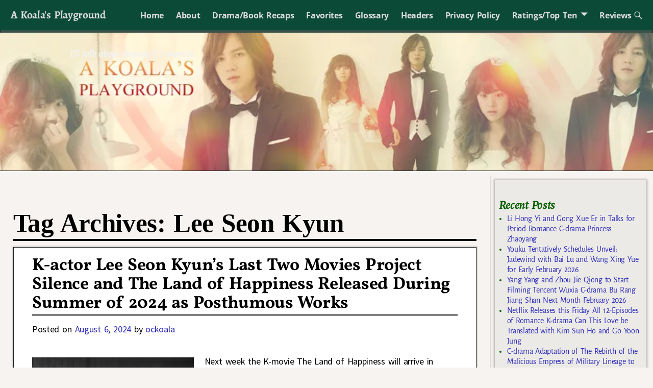

--- FILE ---
content_type: text/html; charset=UTF-8
request_url: https://koalasplayground.com/tag/lee-seon-kyun/
body_size: 27883
content:
<!DOCTYPE html>
<html lang="en-US">
<head>
    <meta charset="UTF-8"/>
    <meta name='viewport' content='width=device-width,initial-scale=1.0' />

    <link rel="profile" href="//gmpg.org/xfn/11"/>
    <link rel="pingback" href=""/>

    <!-- Self-host Google Fonts -->
<link href='https://koalasplayground.com/wp-content/themes/weaver-xtreme/assets/css/fonts/google/google-fonts.min.css?ver=6.7' rel='stylesheet' type='text/css'>
<style>
#wpadminbar #wp-admin-bar-wccp_free_top_button .ab-icon:before {
	content: "\f160";
	color: #02CA02;
	top: 3px;
}
#wpadminbar #wp-admin-bar-wccp_free_top_button .ab-icon {
	transform: rotate(45deg);
}
</style>
<meta name='robots' content='index, follow, max-image-preview:large, max-snippet:-1, max-video-preview:-1' />
	<style>img:is([sizes="auto" i], [sizes^="auto," i]) { contain-intrinsic-size: 3000px 1500px }</style>
	
	<!-- This site is optimized with the Yoast SEO plugin v26.7 - https://yoast.com/wordpress/plugins/seo/ -->
	<title>Lee Seon Kyun Archives - A Koala&#039;s Playground</title>
	<link rel="canonical" href="https://koalasplayground.com/tag/lee-seon-kyun/" />
	<link rel="next" href="https://koalasplayground.com/tag/lee-seon-kyun/page/2/" />
	<meta property="og:locale" content="en_US" />
	<meta property="og:type" content="article" />
	<meta property="og:title" content="Lee Seon Kyun Archives - A Koala&#039;s Playground" />
	<meta property="og:url" content="https://koalasplayground.com/tag/lee-seon-kyun/" />
	<meta property="og:site_name" content="A Koala&#039;s Playground" />
	<meta name="twitter:card" content="summary_large_image" />
	<script type="application/ld+json" class="yoast-schema-graph">{"@context":"https://schema.org","@graph":[{"@type":"CollectionPage","@id":"https://koalasplayground.com/tag/lee-seon-kyun/","url":"https://koalasplayground.com/tag/lee-seon-kyun/","name":"Lee Seon Kyun Archives - A Koala&#039;s Playground","isPartOf":{"@id":"https://koalasplayground.com/#website"},"primaryImageOfPage":{"@id":"https://koalasplayground.com/tag/lee-seon-kyun/#primaryimage"},"image":{"@id":"https://koalasplayground.com/tag/lee-seon-kyun/#primaryimage"},"thumbnailUrl":"https://koalasplayground.com/wp-content/uploads/2024/08/uiliu.jpg","breadcrumb":{"@id":"https://koalasplayground.com/tag/lee-seon-kyun/#breadcrumb"},"inLanguage":"en-US"},{"@type":"ImageObject","inLanguage":"en-US","@id":"https://koalasplayground.com/tag/lee-seon-kyun/#primaryimage","url":"https://koalasplayground.com/wp-content/uploads/2024/08/uiliu.jpg","contentUrl":"https://koalasplayground.com/wp-content/uploads/2024/08/uiliu.jpg","width":690,"height":985,"caption":"Courtroom scene from a historical drama film."},{"@type":"BreadcrumbList","@id":"https://koalasplayground.com/tag/lee-seon-kyun/#breadcrumb","itemListElement":[{"@type":"ListItem","position":1,"name":"Home","item":"https://koalasplayground.com/"},{"@type":"ListItem","position":2,"name":"Lee Seon Kyun"}]},{"@type":"WebSite","@id":"https://koalasplayground.com/#website","url":"https://koalasplayground.com/","name":"A Koala&#039;s Playground","description":"I&#039;ll talk about dramas if I want to","potentialAction":[{"@type":"SearchAction","target":{"@type":"EntryPoint","urlTemplate":"https://koalasplayground.com/?s={search_term_string}"},"query-input":{"@type":"PropertyValueSpecification","valueRequired":true,"valueName":"search_term_string"}}],"inLanguage":"en-US"}]}</script>
	<!-- / Yoast SEO plugin. -->


<link rel="alternate" type="application/rss+xml" title="A Koala&#039;s Playground &raquo; Feed" href="https://koalasplayground.com/feed/" />
<link rel="alternate" type="application/rss+xml" title="A Koala&#039;s Playground &raquo; Comments Feed" href="https://koalasplayground.com/comments/feed/" />
<link rel="alternate" type="application/rss+xml" title="A Koala&#039;s Playground &raquo; Lee Seon Kyun Tag Feed" href="https://koalasplayground.com/tag/lee-seon-kyun/feed/" />
<script type="text/javascript">
/* <![CDATA[ */
window._wpemojiSettings = {"baseUrl":"https:\/\/s.w.org\/images\/core\/emoji\/16.0.1\/72x72\/","ext":".png","svgUrl":"https:\/\/s.w.org\/images\/core\/emoji\/16.0.1\/svg\/","svgExt":".svg","source":{"concatemoji":"https:\/\/koalasplayground.com\/wp-includes\/js\/wp-emoji-release.min.js?ver=6.8.3"}};
/*! This file is auto-generated */
!function(s,n){var o,i,e;function c(e){try{var t={supportTests:e,timestamp:(new Date).valueOf()};sessionStorage.setItem(o,JSON.stringify(t))}catch(e){}}function p(e,t,n){e.clearRect(0,0,e.canvas.width,e.canvas.height),e.fillText(t,0,0);var t=new Uint32Array(e.getImageData(0,0,e.canvas.width,e.canvas.height).data),a=(e.clearRect(0,0,e.canvas.width,e.canvas.height),e.fillText(n,0,0),new Uint32Array(e.getImageData(0,0,e.canvas.width,e.canvas.height).data));return t.every(function(e,t){return e===a[t]})}function u(e,t){e.clearRect(0,0,e.canvas.width,e.canvas.height),e.fillText(t,0,0);for(var n=e.getImageData(16,16,1,1),a=0;a<n.data.length;a++)if(0!==n.data[a])return!1;return!0}function f(e,t,n,a){switch(t){case"flag":return n(e,"\ud83c\udff3\ufe0f\u200d\u26a7\ufe0f","\ud83c\udff3\ufe0f\u200b\u26a7\ufe0f")?!1:!n(e,"\ud83c\udde8\ud83c\uddf6","\ud83c\udde8\u200b\ud83c\uddf6")&&!n(e,"\ud83c\udff4\udb40\udc67\udb40\udc62\udb40\udc65\udb40\udc6e\udb40\udc67\udb40\udc7f","\ud83c\udff4\u200b\udb40\udc67\u200b\udb40\udc62\u200b\udb40\udc65\u200b\udb40\udc6e\u200b\udb40\udc67\u200b\udb40\udc7f");case"emoji":return!a(e,"\ud83e\udedf")}return!1}function g(e,t,n,a){var r="undefined"!=typeof WorkerGlobalScope&&self instanceof WorkerGlobalScope?new OffscreenCanvas(300,150):s.createElement("canvas"),o=r.getContext("2d",{willReadFrequently:!0}),i=(o.textBaseline="top",o.font="600 32px Arial",{});return e.forEach(function(e){i[e]=t(o,e,n,a)}),i}function t(e){var t=s.createElement("script");t.src=e,t.defer=!0,s.head.appendChild(t)}"undefined"!=typeof Promise&&(o="wpEmojiSettingsSupports",i=["flag","emoji"],n.supports={everything:!0,everythingExceptFlag:!0},e=new Promise(function(e){s.addEventListener("DOMContentLoaded",e,{once:!0})}),new Promise(function(t){var n=function(){try{var e=JSON.parse(sessionStorage.getItem(o));if("object"==typeof e&&"number"==typeof e.timestamp&&(new Date).valueOf()<e.timestamp+604800&&"object"==typeof e.supportTests)return e.supportTests}catch(e){}return null}();if(!n){if("undefined"!=typeof Worker&&"undefined"!=typeof OffscreenCanvas&&"undefined"!=typeof URL&&URL.createObjectURL&&"undefined"!=typeof Blob)try{var e="postMessage("+g.toString()+"("+[JSON.stringify(i),f.toString(),p.toString(),u.toString()].join(",")+"));",a=new Blob([e],{type:"text/javascript"}),r=new Worker(URL.createObjectURL(a),{name:"wpTestEmojiSupports"});return void(r.onmessage=function(e){c(n=e.data),r.terminate(),t(n)})}catch(e){}c(n=g(i,f,p,u))}t(n)}).then(function(e){for(var t in e)n.supports[t]=e[t],n.supports.everything=n.supports.everything&&n.supports[t],"flag"!==t&&(n.supports.everythingExceptFlag=n.supports.everythingExceptFlag&&n.supports[t]);n.supports.everythingExceptFlag=n.supports.everythingExceptFlag&&!n.supports.flag,n.DOMReady=!1,n.readyCallback=function(){n.DOMReady=!0}}).then(function(){return e}).then(function(){var e;n.supports.everything||(n.readyCallback(),(e=n.source||{}).concatemoji?t(e.concatemoji):e.wpemoji&&e.twemoji&&(t(e.twemoji),t(e.wpemoji)))}))}((window,document),window._wpemojiSettings);
/* ]]> */
</script>
<style id='wp-emoji-styles-inline-css' type='text/css'>

	img.wp-smiley, img.emoji {
		display: inline !important;
		border: none !important;
		box-shadow: none !important;
		height: 1em !important;
		width: 1em !important;
		margin: 0 0.07em !important;
		vertical-align: -0.1em !important;
		background: none !important;
		padding: 0 !important;
	}
</style>
<link rel='stylesheet' id='wp-block-library-css' href='https://koalasplayground.com/wp-includes/css/dist/block-library/style.min.css?ver=6.8.3' type='text/css' media='all' />
<style id='wp-block-library-theme-inline-css' type='text/css'>
.wp-block-audio :where(figcaption){color:#555;font-size:13px;text-align:center}.is-dark-theme .wp-block-audio :where(figcaption){color:#ffffffa6}.wp-block-audio{margin:0 0 1em}.wp-block-code{border:1px solid #ccc;border-radius:4px;font-family:Menlo,Consolas,monaco,monospace;padding:.8em 1em}.wp-block-embed :where(figcaption){color:#555;font-size:13px;text-align:center}.is-dark-theme .wp-block-embed :where(figcaption){color:#ffffffa6}.wp-block-embed{margin:0 0 1em}.blocks-gallery-caption{color:#555;font-size:13px;text-align:center}.is-dark-theme .blocks-gallery-caption{color:#ffffffa6}:root :where(.wp-block-image figcaption){color:#555;font-size:13px;text-align:center}.is-dark-theme :root :where(.wp-block-image figcaption){color:#ffffffa6}.wp-block-image{margin:0 0 1em}.wp-block-pullquote{border-bottom:4px solid;border-top:4px solid;color:currentColor;margin-bottom:1.75em}.wp-block-pullquote cite,.wp-block-pullquote footer,.wp-block-pullquote__citation{color:currentColor;font-size:.8125em;font-style:normal;text-transform:uppercase}.wp-block-quote{border-left:.25em solid;margin:0 0 1.75em;padding-left:1em}.wp-block-quote cite,.wp-block-quote footer{color:currentColor;font-size:.8125em;font-style:normal;position:relative}.wp-block-quote:where(.has-text-align-right){border-left:none;border-right:.25em solid;padding-left:0;padding-right:1em}.wp-block-quote:where(.has-text-align-center){border:none;padding-left:0}.wp-block-quote.is-large,.wp-block-quote.is-style-large,.wp-block-quote:where(.is-style-plain){border:none}.wp-block-search .wp-block-search__label{font-weight:700}.wp-block-search__button{border:1px solid #ccc;padding:.375em .625em}:where(.wp-block-group.has-background){padding:1.25em 2.375em}.wp-block-separator.has-css-opacity{opacity:.4}.wp-block-separator{border:none;border-bottom:2px solid;margin-left:auto;margin-right:auto}.wp-block-separator.has-alpha-channel-opacity{opacity:1}.wp-block-separator:not(.is-style-wide):not(.is-style-dots){width:100px}.wp-block-separator.has-background:not(.is-style-dots){border-bottom:none;height:1px}.wp-block-separator.has-background:not(.is-style-wide):not(.is-style-dots){height:2px}.wp-block-table{margin:0 0 1em}.wp-block-table td,.wp-block-table th{word-break:normal}.wp-block-table :where(figcaption){color:#555;font-size:13px;text-align:center}.is-dark-theme .wp-block-table :where(figcaption){color:#ffffffa6}.wp-block-video :where(figcaption){color:#555;font-size:13px;text-align:center}.is-dark-theme .wp-block-video :where(figcaption){color:#ffffffa6}.wp-block-video{margin:0 0 1em}:root :where(.wp-block-template-part.has-background){margin-bottom:0;margin-top:0;padding:1.25em 2.375em}
</style>
<style id='classic-theme-styles-inline-css' type='text/css'>
/*! This file is auto-generated */
.wp-block-button__link{color:#fff;background-color:#32373c;border-radius:9999px;box-shadow:none;text-decoration:none;padding:calc(.667em + 2px) calc(1.333em + 2px);font-size:1.125em}.wp-block-file__button{background:#32373c;color:#fff;text-decoration:none}
</style>
<style id='global-styles-inline-css' type='text/css'>
:root{--wp--preset--aspect-ratio--square: 1;--wp--preset--aspect-ratio--4-3: 4/3;--wp--preset--aspect-ratio--3-4: 3/4;--wp--preset--aspect-ratio--3-2: 3/2;--wp--preset--aspect-ratio--2-3: 2/3;--wp--preset--aspect-ratio--16-9: 16/9;--wp--preset--aspect-ratio--9-16: 9/16;--wp--preset--color--black: #000000;--wp--preset--color--cyan-bluish-gray: #abb8c3;--wp--preset--color--white: #ffffff;--wp--preset--color--pale-pink: #f78da7;--wp--preset--color--vivid-red: #cf2e2e;--wp--preset--color--luminous-vivid-orange: #ff6900;--wp--preset--color--luminous-vivid-amber: #fcb900;--wp--preset--color--light-green-cyan: #7bdcb5;--wp--preset--color--vivid-green-cyan: #00d084;--wp--preset--color--pale-cyan-blue: #8ed1fc;--wp--preset--color--vivid-cyan-blue: #0693e3;--wp--preset--color--vivid-purple: #9b51e0;--wp--preset--gradient--vivid-cyan-blue-to-vivid-purple: linear-gradient(135deg,rgba(6,147,227,1) 0%,rgb(155,81,224) 100%);--wp--preset--gradient--light-green-cyan-to-vivid-green-cyan: linear-gradient(135deg,rgb(122,220,180) 0%,rgb(0,208,130) 100%);--wp--preset--gradient--luminous-vivid-amber-to-luminous-vivid-orange: linear-gradient(135deg,rgba(252,185,0,1) 0%,rgba(255,105,0,1) 100%);--wp--preset--gradient--luminous-vivid-orange-to-vivid-red: linear-gradient(135deg,rgba(255,105,0,1) 0%,rgb(207,46,46) 100%);--wp--preset--gradient--very-light-gray-to-cyan-bluish-gray: linear-gradient(135deg,rgb(238,238,238) 0%,rgb(169,184,195) 100%);--wp--preset--gradient--cool-to-warm-spectrum: linear-gradient(135deg,rgb(74,234,220) 0%,rgb(151,120,209) 20%,rgb(207,42,186) 40%,rgb(238,44,130) 60%,rgb(251,105,98) 80%,rgb(254,248,76) 100%);--wp--preset--gradient--blush-light-purple: linear-gradient(135deg,rgb(255,206,236) 0%,rgb(152,150,240) 100%);--wp--preset--gradient--blush-bordeaux: linear-gradient(135deg,rgb(254,205,165) 0%,rgb(254,45,45) 50%,rgb(107,0,62) 100%);--wp--preset--gradient--luminous-dusk: linear-gradient(135deg,rgb(255,203,112) 0%,rgb(199,81,192) 50%,rgb(65,88,208) 100%);--wp--preset--gradient--pale-ocean: linear-gradient(135deg,rgb(255,245,203) 0%,rgb(182,227,212) 50%,rgb(51,167,181) 100%);--wp--preset--gradient--electric-grass: linear-gradient(135deg,rgb(202,248,128) 0%,rgb(113,206,126) 100%);--wp--preset--gradient--midnight: linear-gradient(135deg,rgb(2,3,129) 0%,rgb(40,116,252) 100%);--wp--preset--font-size--small: 13px;--wp--preset--font-size--medium: 20px;--wp--preset--font-size--large: 36px;--wp--preset--font-size--x-large: 42px;--wp--preset--spacing--20: 0.44rem;--wp--preset--spacing--30: 0.67rem;--wp--preset--spacing--40: 1rem;--wp--preset--spacing--50: 1.5rem;--wp--preset--spacing--60: 2.25rem;--wp--preset--spacing--70: 3.38rem;--wp--preset--spacing--80: 5.06rem;--wp--preset--shadow--natural: 6px 6px 9px rgba(0, 0, 0, 0.2);--wp--preset--shadow--deep: 12px 12px 50px rgba(0, 0, 0, 0.4);--wp--preset--shadow--sharp: 6px 6px 0px rgba(0, 0, 0, 0.2);--wp--preset--shadow--outlined: 6px 6px 0px -3px rgba(255, 255, 255, 1), 6px 6px rgba(0, 0, 0, 1);--wp--preset--shadow--crisp: 6px 6px 0px rgba(0, 0, 0, 1);}:where(.is-layout-flex){gap: 0.5em;}:where(.is-layout-grid){gap: 0.5em;}body .is-layout-flex{display: flex;}.is-layout-flex{flex-wrap: wrap;align-items: center;}.is-layout-flex > :is(*, div){margin: 0;}body .is-layout-grid{display: grid;}.is-layout-grid > :is(*, div){margin: 0;}:where(.wp-block-columns.is-layout-flex){gap: 2em;}:where(.wp-block-columns.is-layout-grid){gap: 2em;}:where(.wp-block-post-template.is-layout-flex){gap: 1.25em;}:where(.wp-block-post-template.is-layout-grid){gap: 1.25em;}.has-black-color{color: var(--wp--preset--color--black) !important;}.has-cyan-bluish-gray-color{color: var(--wp--preset--color--cyan-bluish-gray) !important;}.has-white-color{color: var(--wp--preset--color--white) !important;}.has-pale-pink-color{color: var(--wp--preset--color--pale-pink) !important;}.has-vivid-red-color{color: var(--wp--preset--color--vivid-red) !important;}.has-luminous-vivid-orange-color{color: var(--wp--preset--color--luminous-vivid-orange) !important;}.has-luminous-vivid-amber-color{color: var(--wp--preset--color--luminous-vivid-amber) !important;}.has-light-green-cyan-color{color: var(--wp--preset--color--light-green-cyan) !important;}.has-vivid-green-cyan-color{color: var(--wp--preset--color--vivid-green-cyan) !important;}.has-pale-cyan-blue-color{color: var(--wp--preset--color--pale-cyan-blue) !important;}.has-vivid-cyan-blue-color{color: var(--wp--preset--color--vivid-cyan-blue) !important;}.has-vivid-purple-color{color: var(--wp--preset--color--vivid-purple) !important;}.has-black-background-color{background-color: var(--wp--preset--color--black) !important;}.has-cyan-bluish-gray-background-color{background-color: var(--wp--preset--color--cyan-bluish-gray) !important;}.has-white-background-color{background-color: var(--wp--preset--color--white) !important;}.has-pale-pink-background-color{background-color: var(--wp--preset--color--pale-pink) !important;}.has-vivid-red-background-color{background-color: var(--wp--preset--color--vivid-red) !important;}.has-luminous-vivid-orange-background-color{background-color: var(--wp--preset--color--luminous-vivid-orange) !important;}.has-luminous-vivid-amber-background-color{background-color: var(--wp--preset--color--luminous-vivid-amber) !important;}.has-light-green-cyan-background-color{background-color: var(--wp--preset--color--light-green-cyan) !important;}.has-vivid-green-cyan-background-color{background-color: var(--wp--preset--color--vivid-green-cyan) !important;}.has-pale-cyan-blue-background-color{background-color: var(--wp--preset--color--pale-cyan-blue) !important;}.has-vivid-cyan-blue-background-color{background-color: var(--wp--preset--color--vivid-cyan-blue) !important;}.has-vivid-purple-background-color{background-color: var(--wp--preset--color--vivid-purple) !important;}.has-black-border-color{border-color: var(--wp--preset--color--black) !important;}.has-cyan-bluish-gray-border-color{border-color: var(--wp--preset--color--cyan-bluish-gray) !important;}.has-white-border-color{border-color: var(--wp--preset--color--white) !important;}.has-pale-pink-border-color{border-color: var(--wp--preset--color--pale-pink) !important;}.has-vivid-red-border-color{border-color: var(--wp--preset--color--vivid-red) !important;}.has-luminous-vivid-orange-border-color{border-color: var(--wp--preset--color--luminous-vivid-orange) !important;}.has-luminous-vivid-amber-border-color{border-color: var(--wp--preset--color--luminous-vivid-amber) !important;}.has-light-green-cyan-border-color{border-color: var(--wp--preset--color--light-green-cyan) !important;}.has-vivid-green-cyan-border-color{border-color: var(--wp--preset--color--vivid-green-cyan) !important;}.has-pale-cyan-blue-border-color{border-color: var(--wp--preset--color--pale-cyan-blue) !important;}.has-vivid-cyan-blue-border-color{border-color: var(--wp--preset--color--vivid-cyan-blue) !important;}.has-vivid-purple-border-color{border-color: var(--wp--preset--color--vivid-purple) !important;}.has-vivid-cyan-blue-to-vivid-purple-gradient-background{background: var(--wp--preset--gradient--vivid-cyan-blue-to-vivid-purple) !important;}.has-light-green-cyan-to-vivid-green-cyan-gradient-background{background: var(--wp--preset--gradient--light-green-cyan-to-vivid-green-cyan) !important;}.has-luminous-vivid-amber-to-luminous-vivid-orange-gradient-background{background: var(--wp--preset--gradient--luminous-vivid-amber-to-luminous-vivid-orange) !important;}.has-luminous-vivid-orange-to-vivid-red-gradient-background{background: var(--wp--preset--gradient--luminous-vivid-orange-to-vivid-red) !important;}.has-very-light-gray-to-cyan-bluish-gray-gradient-background{background: var(--wp--preset--gradient--very-light-gray-to-cyan-bluish-gray) !important;}.has-cool-to-warm-spectrum-gradient-background{background: var(--wp--preset--gradient--cool-to-warm-spectrum) !important;}.has-blush-light-purple-gradient-background{background: var(--wp--preset--gradient--blush-light-purple) !important;}.has-blush-bordeaux-gradient-background{background: var(--wp--preset--gradient--blush-bordeaux) !important;}.has-luminous-dusk-gradient-background{background: var(--wp--preset--gradient--luminous-dusk) !important;}.has-pale-ocean-gradient-background{background: var(--wp--preset--gradient--pale-ocean) !important;}.has-electric-grass-gradient-background{background: var(--wp--preset--gradient--electric-grass) !important;}.has-midnight-gradient-background{background: var(--wp--preset--gradient--midnight) !important;}.has-small-font-size{font-size: var(--wp--preset--font-size--small) !important;}.has-medium-font-size{font-size: var(--wp--preset--font-size--medium) !important;}.has-large-font-size{font-size: var(--wp--preset--font-size--large) !important;}.has-x-large-font-size{font-size: var(--wp--preset--font-size--x-large) !important;}
:where(.wp-block-post-template.is-layout-flex){gap: 1.25em;}:where(.wp-block-post-template.is-layout-grid){gap: 1.25em;}
:where(.wp-block-columns.is-layout-flex){gap: 2em;}:where(.wp-block-columns.is-layout-grid){gap: 2em;}
:root :where(.wp-block-pullquote){font-size: 1.5em;line-height: 1.6;}
</style>
<link rel='stylesheet' id='wp-components-css' href='https://koalasplayground.com/wp-includes/css/dist/components/style.min.css?ver=6.8.3' type='text/css' media='all' />
<link rel='stylesheet' id='godaddy-styles-css' href='https://koalasplayground.com/wp-content/mu-plugins/vendor/wpex/godaddy-launch/includes/Dependencies/GoDaddy/Styles/build/latest.css?ver=2.0.2' type='text/css' media='all' />
<link rel='stylesheet' id='weaverx-font-sheet-css' href='https://koalasplayground.com/wp-content/themes/weaver-xtreme/assets/css/fonts.min.css?ver=6.7' type='text/css' media='all' />
<link rel='stylesheet' id='weaverx-style-sheet-css' href='https://koalasplayground.com/wp-content/themes/weaver-xtreme/assets/css/style-weaverx.min.css?ver=6.7' type='text/css' media='all' />
<style id='weaverx-style-sheet-inline-css' type='text/css'>
#wrapper{max-width:1200px}@media (min-width:1188px){.weaverx-sb-one-column .alignwide,#header .alignwide,#header.alignwide,#colophon.alignwide,#colophon .alignwide,#container .alignwide,#container.alignwide,#wrapper .alignwide,#wrapper.alignwide,#infobar .alignwide,.alignwide{margin-left:inherit;margin-right:inherit;max-width:none;width:100%}}@media (max-width:1187px){.alignwide{margin-left:inherit;margin-right:inherit;max-width:none;width:100%}}@media (min-width:1296px){.weaverx-sb-one-column .alignwide,#header .alignwide,#header.alignwide,#colophon.alignwide,#colophon .alignwide,#container .alignwide,#container.alignwide,#wrapper .alignwide,#wrapper.alignwide,#infobar .alignwide,.alignwide{margin-left:calc(50% - 46vw);margin-right:calc(50% - 46vw);max-width:10000px;width:92vw}}@media (max-width:1295px){.alignwide{margin-left:0 !important;margin-right:0 !important;max-width:100% !important;width:100% !important}}a,.wrapper a{color:#2A2AB8}a:hover,.wrapper a:hover{color:#B0532A}.colophon a{color:#FFDBD4}.colophon a:hover{color:#C4DEFF}.colophon a:hover{text-decoration:underline}.border{border:1px solid #222222}.border-bottom{border-bottom:1px solid #222222}@media ( min-width:768px){.menu-secondary ul ul,.menu-secondary ul.mega-menu li{border:1px solid #222222}.menu-secondary ul ul.mega-menu{border:none}}#site-title,.site-title{max-width:90.00000%}#site-tagline,.site-title{max-width:90.00000%}#site-tagline{margin-left:10.00000% !important;margin-top:1.00000% !important}#title-tagline{padding-top:12px;padding-bottom:0}#branding #header-image img{float:none}/* alignfull*/#branding #header-image img{max-width:100.00000%}.weaverx-theme-menu .current_page_item >a,.weaverx-theme-menu .current-menu-item >a,.weaverx-theme-menu .current-cat >a,.weaverx-theme-menu .current_page_ancestor >a,.weaverx-theme-menu .current-category-ancestor >a,.weaverx-theme-menu .current-menu-ancestor >a,.weaverx-theme-menu .current-menu-parent >a,.weaverx-theme-menu .current-category-parent >a{font-style:italic}.container img,.colophon img{padding:0}.entry-summary,.entry-content{padding-top:2.00000em}.post-area.post-fi-post-bg-parallax-full,.post-area.post-fi-post-bg-parallax{min-height:20px}.commentlist li.comment,#respond,.commentlist li.comment .comment-author img.avatar,.commentlist .comment.bypostauthor{border:1px solid #222222}.commentlist li.comment .comment-meta{border-bottom:1px solid #222222}body{font-size:1.00000em}@media ( min-width:581px) and ( max-width:767px){body{font-size:1.00000em}}@media (max-width:580px){body{font-size:1.00000em}}body{line-height:1.50000}.widget-area{line-height:1.27500}body{letter-spacing:-0.02000em}body{word-spacing:.15000em}.customA-font-size{font-size:1em}.customA-font-size-title{font-size:1.50000em}.customB-font-size{font-size:1em}.customB-font-size-title{font-size:1.50000em}body{background-color:#F6F3F0}.menu-primary .wvrx-menu-container,.menu-primary .site-title-on-menu,.menu-primary .site-title-on-menu a{background-color:#0C4A38}.menu-primary .wvrx-menu-container,.menu-primary .site-title-on-menu,.menu-primary .site-title-on-menu a{color:#DDDDDD}.menu-secondary .wvrx-menu-container{background-color:#375247}.menu-secondary .wvrx-menu-container{color:#DDDDDD}.menu-primary .wvrx-menu ul li a,.menu-primary .wvrx-menu ul.mega-menu li{background-color:#435049}.menu-primary .wvrx-menu ul li a,.menu-primary .wvrx-menu ul.mega-menu li{color:#DDDDDD}.menu-secondary .wvrx-menu ul li a,.menu-secondary .wvrx-menu ul.mega-menu li{background-color:#6B6B6B}.menu-secondary .wvrx-menu ul li a,.menu-secondary .wvrx-menu ul.mega-menu li{color:#DDDDDD}.menu-primary .wvrx-menu >li >a{background-color:#0C4A38}.menu-secondary .wvrx-menu >li >a{background-color:#375247}.menu-primary .wvrx-menu >li >a{color:#DDDDDD}.menu-primary .wvrx-menu >li >a:hover{color:#FFFFFF !important}.menu-primary .wvrx-menu li:hover >a{background-color:#435049 !important}.menu-secondary .wvrx-menu >li >a{color:#DDDDDD}.menu-secondary .wvrx-menu >li >a:hover{color:#FFFFFF !important}.menu-secondary .wvrx-menu li:hover >a{background-color:#375247 !important}.menu-primary .wvrx-menu ul li a{color:#DDDDDD}.menu-primary .wvrx-menu ul li a:hover{color:#FFFFFF !important}.menu-primary .wvrx-menu ul li a:hover{background-color:#0C4A38 !important}.menu-secondary .wvrx-menu ul li a{color:#DDDDDD}.menu-secondary .wvrx-menu ul li a:hover{color:#FFFFFF !important}#site-title img.site-title-logo{max-height:32px}.menu-primary .menu-toggle-button{color:#DDDDDD}.menu-primary .wvrx-menu-html{color:#DDDDDD}.menu-primary .wvrx-menu-container{padding-top:.75000em;padding-bottom:.75000em}@media( min-width:768px){.menu-primary .wvrx-menu a{border-right:1px solid inherit}.menu-primary ul.wvrx-menu >li:first-child{border-left:1px solid inherit}.menu-primary .wvrx-menu ul >li:first-child{border-top:1px solid inherit}.menu-primary .wvrx-menu ul a{border-top:none;border-left:none;border-right:none;border-bottom:1px solid inherit}.menu-primary .wvrx-menu-container li a{padding-right:.75em}.menu-primary .menu-hover.menu-arrows .has-submenu >a{padding-right:1.5em}.menu-primary .menu-arrows.menu-hover .toggle-submenu{margin-right:0}.menu-primary .wvrx-menu-container{margin-top:0}.menu-primary .wvrx-menu-container{margin-bottom:0}.menu-primary .wvrx-menu,.menu-primary .wvrx-menu-container{text-align:center;line-height:0}}.menu-primary .menu-arrows .toggle-submenu:after{color:#DDDDDD}.menu-primary .menu-arrows ul .toggle-submenu:after{color:#DDDDDD}.menu-primary .menu-arrows.is-mobile-menu.menu-arrows ul a .toggle-submenu:after{color:#DDDDDD}.menu-primary .menu-arrows ul .toggle-submenu:after{color:#DDDDDD}.menu-primary .is-mobile-menu.menu-arrows .toggle-submenu{background-color:#D1D1D1}.menu-secondary .menu-toggle-button{color:#DDDDDD}.menu-secondary .wvrx-menu-container{padding-top:1.00000em;padding-bottom:1.00000em}@media( min-width:768px){.menu-secondary .wvrx-menu a{border-right:1px solid inherit}.menu-secondary ul.wvrx-menu >li:first-child{border-left:1px solid inherit}.menu-secondary .wvrx-menu ul >li:first-child{border-top:1px solid inherit}.menu-secondary .wvrx-menu ul a{border-top:none;border-left:none;border-right:none;border-bottom:1px solid inherit}.menu-secondary .wvrx-menu-container li a{padding-right:.75em}.menu-secondary .menu-hover.menu-arrows .has-submenu >a{padding-right:1.5em}.menu-secondary .menu-arrows.menu-hover .toggle-submenu{margin-right:0}.menu-secondary .wvrx-menu-container{margin-top:0}.menu-secondary .wvrx-menu-container{margin-bottom:0}.menu-secondary .wvrx-menu,.menu-secondary .wvrx-menu-container{text-align:right}}.menu-secondary .menu-arrows .toggle-submenu:after{color:#DDDDDD}.menu-secondary .menu-arrows ul .toggle-submenu:after{color:#DDDDDD}.menu-secondary .menu-arrows.is-mobile-menu.menu-arrows ul a .toggle-submenu:after{color:#DDDDDD}.menu-secondary .menu-arrows ul .toggle-submenu:after{color:#DDDDDD}.menu-secondary .is-mobile-menu.menu-arrows .toggle-submenu{background-color:#D1D1D1}@media( min-width:768px){.menu-extra .wvrx-menu,.menu-extra .wvrx-menu-container{text-align:left}}@media screen and ( min-width:768px){.l-content-rsb{width:80.00000%}.l-content-rsb-m{width:79.25000%;margin-right:.75000%}.l-sb-right{width:20.00000%}.l-sb-right-lm{width:19.25000%;margin-left:.75000%}.l-sb-right-rm{width:19.25000%;margin-right:.75000%}.l-content-lsb{width:80.00000%}.l-content-lsb-m{width:79.25000%;margin-left:.75000%}.l-sb-left{width:20.00000%}.l-sb-left-lm{width:19.25000%;margin-left:.75000%}.l-sb-left-rm{width:19.25000%;margin-right:.75000%}.l-sb-right-split{width:25.00000%}.l-sb-right-split-lm{width:24.25000%;margin-left:.75000%}.l-content-ssb{width:50.00000%;margin-left:25.00000%}.l-content-ssb-m{width:48.50000%;margin-left:25.75000%;margin-right:.75000%}.l-content-ssbs{width:50.00000%}.l-content-ssbs-m{width:48.50000%;margin-left:.75000%;margin-right:.75000%}.l-sb-left-split{margin-left:-75.00000%;width:25.00000%}.l-sb-left-split-top{width:25.00000%}.l-sb-left-split-rm{margin-left:-75.00000%;width:24.25000%}.l-sb-left-split-top-rm{margin-right:.75000%;width:24.25000%}}.l-widget-area-top{width:auto}.l-widget-area-bottom{width:auto}#container{width:100%}@media (max-width:580px){#container{width:100%}}#header-html{width:100%}@media (max-width:580px){#header-html{width:100%}}#header-widget-area{width:auto}.l-widget-area-header{width:auto}#primary-widget-area{background-color:#ECEAE7}#primary-widget-area{color:#086000}#primary-widget-area{padding-left:8px}#primary-widget-area{padding-right:8px}#primary-widget-area{padding-top:8px}#primary-widget-area{padding-bottom:8px}#primary-widget-area{margin-top:8px}#primary-widget-area{margin-bottom:25px}.widget-area-primary{background-color:#ECEAE7}.widget-area-primary{color:#086000}.widget-area-primary{padding-left:8px}.widget-area-primary{padding-right:8px}.widget-area-primary{padding-top:8px}.widget-area-primary{padding-bottom:8px}.widget-area-primary{margin-top:8px}.widget-area-primary{margin-bottom:25px}#secondary-widget-area{background-color:#ECEAE7}#secondary-widget-area{color:#086000}#secondary-widget-area{padding-left:8px}#secondary-widget-area{padding-right:8px}#secondary-widget-area{padding-top:8px}#secondary-widget-area{padding-bottom:8px}#secondary-widget-area{margin-top:8px}#secondary-widget-area{margin-bottom:16px}.widget-area-secondary{background-color:#ECEAE7}.widget-area-secondary{color:#086000}.widget-area-secondary{padding-left:8px}.widget-area-secondary{padding-right:8px}.widget-area-secondary{padding-top:8px}.widget-area-secondary{padding-bottom:8px}.widget-area-secondary{margin-top:8px}.widget-area-secondary{margin-bottom:16px}.widget-area-top{padding-left:8px}.widget-area-top{padding-right:8px}.widget-area-top{padding-top:8px}.widget-area-top{padding-bottom:8px}.widget-area-top{margin-top:10px}.widget-area-top{margin-bottom:10px}.widget-area-bottom{padding-left:8px}.widget-area-bottom{padding-right:8px}.widget-area-bottom{padding-top:8px}.widget-area-bottom{padding-bottom:8px}.widget-area-bottom{margin-top:10px}.widget-area-bottom{margin-bottom:10px}#header{background-color:#375247}#header{color:#F9F9F9}@media( min-width:768px){#header{padding-left:.5%;padding-right:.5%}}@media( max-width:767px){#header{padding-left:.5%;padding-right:.5%}}#header{padding-top:6px}#header{padding-bottom:0}#header{margin-top:0}#header{margin-bottom:0}#header-html{padding-left:0}#header-html{padding-right:0}#header-html{padding-top:0}#header-html{padding-bottom:0}#header-html{margin-top:0}#header-html{margin-bottom:0}#header-widget-area{padding-left:0}#header-widget-area{padding-right:0}#header-widget-area{padding-top:0}#header-widget-area{padding-bottom:0}#header-widget-area{margin-top:0}#header-widget-area{margin-bottom:0}.widget-area-header{padding-left:0}.widget-area-header{padding-right:0}.widget-area-header{padding-top:0}.widget-area-header{padding-bottom:0}.widget-area-header{margin-top:0}.widget-area-header{margin-bottom:0}#colophon{background-color:#375247}#colophon{color:#F9F9F9}@media( min-width:768px){#colophon{padding-left:%;padding-right:%}}@media( max-width:767px){#colophon{padding-left:.5%;padding-right:.5%}}#colophon{padding-top:8px}#colophon{padding-bottom:8px}#colophon{margin-top:0}#colophon{margin-bottom:0}@media( min-width:768px){#footer-html{padding-left:%;padding-right:%}}@media( max-width:767px){#footer-html{padding-left:.5%;padding-right:.5%}}#footer-html{padding-top:0}#footer-html{padding-bottom:0}#footer-html{margin-top:0}#footer-html{margin-bottom:0}#footer-widget-area{background-color:#375247}#footer-widget-area{color:#F9F9F9}@media( min-width:768px){#footer-widget-area{padding-left:%;padding-right:%}}@media( max-width:767px){#footer-widget-area{padding-left:.5%;padding-right:.5%}}#footer-widget-area{padding-top:8px}#footer-widget-area{padding-bottom:8px}#footer-widget-area{margin-top:4px}#footer-widget-area{margin-bottom:0}.widget-area-footer{background-color:#375247}.widget-area-footer{color:#F9F9F9}.widget-area-footer{padding-left:8px}.widget-area-footer{padding-right:8px}.widget-area-footer{padding-top:8px}.widget-area-footer{padding-bottom:8px}.widget-area-footer{margin-top:4px}.widget-area-footer{margin-bottom:0}#content{padding-left:2.00000%}#content{padding-right:2.00000%}#content{padding-top:4px}#content{padding-bottom:8px}#content{margin-top:0}#content{margin-bottom:0}#container{padding-left:0}#container{padding-right:0}#container{padding-top:0}#container{padding-bottom:0}#container{margin-top:10px}#container{margin-bottom:0}#infobar{background-color:#F6F3F0}@media( min-width:768px){#infobar{padding-left:%;padding-right:%}}@media( max-width:767px){#infobar{padding-left:.5%;padding-right:.5%}}#infobar{padding-top:5px}#infobar{padding-bottom:5px}#infobar{margin-top:3px}#infobar{margin-bottom:10px}#wrapper{background-color:#F6F3F0}#wrapper{color:#000000}@media( min-width:768px){#wrapper{padding-left:%;padding-right:%}}@media( max-width:767px){#wrapper{padding-left:.5%;padding-right:.5%}}#wrapper{padding-top:0}#wrapper{padding-bottom:0}#wrapper{margin-top:0}#wrapper{margin-bottom:0}.post-area{background-color:#FFFFFF}.post-area{padding-left:4.00000%}.post-area{padding-right:4.00000%}.post-area{padding-top:8px}.post-area{padding-bottom:22px}.post-area{margin-top:12px}.post-area{margin-bottom:26px}.widget{padding-left:0}.widget{padding-right:0}.widget{padding-top:0}.widget{padding-bottom:25px}.widget{margin-top:0}.widget{margin-bottom:0}.wrapper #site-title a,.wrapper .site-title a{color:#EFEFEF}#site-tagline >span,.site-tagline >span{color:#F2F2F2}.page-title{border-bottom:4px solid #000000}.wrapper .post-title{border-bottom:2px solid #000000}#nav-header-mini a,#nav-header-mini a:visited{color:#DDDDDD}.entry-content h1,.entry-content h2,.entry-content h3,.entry-content h4,.entry-content h5,.entry-content h6{font-weight:normal !important}#nav-header-mini a:hover{color:#FFFFFF}#nav-header-mini{margin-top:.00000em}.blog .sticky{background-color:#F7F7F7}#primary-widget-area .search-form .search-submit{color:#086000}#secondary-widget-area .search-form .search-submit{color:#086000}.menu-primary .wvrx-menu-container .search-form .search-submit{color:#DDDDDD}#colophon .search-form .search-submit{color:#F9F9F9}.widget-area-footer .search-form .search-submit{color:#F9F9F9}#wrapper .search-form .search-submit{color:#000000}#header-search .search-form::before{color:#F9F9F9}.post-title{margin-bottom:.4em}#inject_fixedtop,#inject_fixedbottom,.wvrx-fixedtop,.wvrx-fixonscroll{max-width:1200px}@media ( max-width:1200px){.wvrx-fixedtop,.wvrx-fixonscroll,#inject_fixedtop,#inject_fixedbottom{left:0;margin-left:0 !important;margin-right:0 !important}}@media ( min-width:1200px){#inject_fixedtop{margin-left:-0px;margin-right:-0px}.wvrx-fixedtop,.wvrx-fixonscroll{margin-left:0;margin-right:calc( 0 - 0 - 0 )}}@media ( min-width:1200px){#inject_fixedbottom{margin-left:-0px;margin-right:-0px}}/*-=:m_primary_hover_bgcolor_css:=-*/.menu-primary .wvrx-menu li:hover >a{text-decoration:underline}/*-:m_primary_hover_bgcolor_css:-*//*-=:m_secondary_hover_bgcolor_css:=-*/.menu-secondary .wvrx-menu li:hover >a{text-decoration:underline}/*-:m_secondary_hover_bgcolor_css:-*//*-=:m_secondary_sub_hover_bgcolor_css:=-*/.menu-secondary .wvrx-menu ul li a:hover{text-decoration:underline}/*-:m_secondary_sub_hover_bgcolor_css:-*/@media screen and (min-width:768px){.l-content-rsb{width:75% !important}.l-sb-right-lm{width:23.25% !important}}
</style>
<script type="text/javascript" src="https://koalasplayground.com/wp-includes/js/jquery/jquery.min.js?ver=3.7.1" id="jquery-core-js"></script>
<script type="text/javascript" src="https://koalasplayground.com/wp-includes/js/jquery/jquery-migrate.min.js?ver=3.4.1" id="jquery-migrate-js"></script>
<script type="text/javascript" id="weaver-xtreme-JSLib-js-extra">
/* <![CDATA[ */
var wvrxOpts = {"useSmartMenus":"1","menuAltswitch":"767","mobileAltLabel":"","primaryScroll":"fixed-top","primaryMove":"1","secondaryScroll":"none","secondaryMove":"1","headerVideoClass":"has-header-video"};
/* ]]> */
</script>
<script type="text/javascript" src="https://koalasplayground.com/wp-content/themes/weaver-xtreme/assets/js/weaverxjslib.min.js?ver=6.7" id="weaver-xtreme-JSLib-js"></script>
<script type="text/javascript" src="https://koalasplayground.com/wp-content/themes/weaver-xtreme/assets/js/smartmenus/jquery.smartmenus.min.js?ver=6.7" id="weaverxSMLib-js"></script>
<link rel="https://api.w.org/" href="https://koalasplayground.com/wp-json/" /><link rel="alternate" title="JSON" type="application/json" href="https://koalasplayground.com/wp-json/wp/v2/tags/181" /><link rel="EditURI" type="application/rsd+xml" title="RSD" href="https://koalasplayground.com/xmlrpc.php?rsd" />

<!-- Start Simple Author Highlighter -->
<style type="text/css">
.bypostauthor {background-color: pink !important; color: black ;}
.comment-author- {background-color:  !important; color:  ;}
</style>
<!-- Stop Simple Author Highlighter -->
<script id="wpcp_disable_selection" type="text/javascript">
var image_save_msg='You are not allowed to save images!';
	var no_menu_msg='Context Menu disabled!';
	var smessage = "Content is protected !!";

function disableEnterKey(e)
{
	var elemtype = e.target.tagName;
	
	elemtype = elemtype.toUpperCase();
	
	if (elemtype == "TEXT" || elemtype == "TEXTAREA" || elemtype == "INPUT" || elemtype == "PASSWORD" || elemtype == "SELECT" || elemtype == "OPTION" || elemtype == "EMBED")
	{
		elemtype = 'TEXT';
	}
	
	if (e.ctrlKey){
     var key;
     if(window.event)
          key = window.event.keyCode;     //IE
     else
          key = e.which;     //firefox (97)
    //if (key != 17) alert(key);
     if (elemtype!= 'TEXT' && (key == 97 || key == 65 || key == 67 || key == 99 || key == 88 || key == 120 || key == 26 || key == 85  || key == 86 || key == 83 || key == 43 || key == 73))
     {
		if(wccp_free_iscontenteditable(e)) return true;
		show_wpcp_message('You are not allowed to copy content or view source');
		return false;
     }else
     	return true;
     }
}


/*For contenteditable tags*/
function wccp_free_iscontenteditable(e)
{
	var e = e || window.event; // also there is no e.target property in IE. instead IE uses window.event.srcElement
  	
	var target = e.target || e.srcElement;

	var elemtype = e.target.nodeName;
	
	elemtype = elemtype.toUpperCase();
	
	var iscontenteditable = "false";
		
	if(typeof target.getAttribute!="undefined" ) iscontenteditable = target.getAttribute("contenteditable"); // Return true or false as string
	
	var iscontenteditable2 = false;
	
	if(typeof target.isContentEditable!="undefined" ) iscontenteditable2 = target.isContentEditable; // Return true or false as boolean

	if(target.parentElement.isContentEditable) iscontenteditable2 = true;
	
	if (iscontenteditable == "true" || iscontenteditable2 == true)
	{
		if(typeof target.style!="undefined" ) target.style.cursor = "text";
		
		return true;
	}
}

////////////////////////////////////
function disable_copy(e)
{	
	var e = e || window.event; // also there is no e.target property in IE. instead IE uses window.event.srcElement
	
	var elemtype = e.target.tagName;
	
	elemtype = elemtype.toUpperCase();
	
	if (elemtype == "TEXT" || elemtype == "TEXTAREA" || elemtype == "INPUT" || elemtype == "PASSWORD" || elemtype == "SELECT" || elemtype == "OPTION" || elemtype == "EMBED")
	{
		elemtype = 'TEXT';
	}
	
	if(wccp_free_iscontenteditable(e)) return true;
	
	var isSafari = /Safari/.test(navigator.userAgent) && /Apple Computer/.test(navigator.vendor);
	
	var checker_IMG = '';
	if (elemtype == "IMG" && checker_IMG == 'checked' && e.detail >= 2) {show_wpcp_message(alertMsg_IMG);return false;}
	if (elemtype != "TEXT")
	{
		if (smessage !== "" && e.detail == 2)
			show_wpcp_message(smessage);
		
		if (isSafari)
			return true;
		else
			return false;
	}	
}

//////////////////////////////////////////
function disable_copy_ie()
{
	var e = e || window.event;
	var elemtype = window.event.srcElement.nodeName;
	elemtype = elemtype.toUpperCase();
	if(wccp_free_iscontenteditable(e)) return true;
	if (elemtype == "IMG") {show_wpcp_message(alertMsg_IMG);return false;}
	if (elemtype != "TEXT" && elemtype != "TEXTAREA" && elemtype != "INPUT" && elemtype != "PASSWORD" && elemtype != "SELECT" && elemtype != "OPTION" && elemtype != "EMBED")
	{
		return false;
	}
}	
function reEnable()
{
	return true;
}
document.onkeydown = disableEnterKey;
document.onselectstart = disable_copy_ie;
if(navigator.userAgent.indexOf('MSIE')==-1)
{
	document.onmousedown = disable_copy;
	document.onclick = reEnable;
}
function disableSelection(target)
{
    //For IE This code will work
    if (typeof target.onselectstart!="undefined")
    target.onselectstart = disable_copy_ie;
    
    //For Firefox This code will work
    else if (typeof target.style.MozUserSelect!="undefined")
    {target.style.MozUserSelect="none";}
    
    //All other  (ie: Opera) This code will work
    else
    target.onmousedown=function(){return false}
    target.style.cursor = "default";
}
//Calling the JS function directly just after body load
window.onload = function(){disableSelection(document.body);};

//////////////////special for safari Start////////////////
var onlongtouch;
var timer;
var touchduration = 1000; //length of time we want the user to touch before we do something

var elemtype = "";
function touchstart(e) {
	var e = e || window.event;
  // also there is no e.target property in IE.
  // instead IE uses window.event.srcElement
  	var target = e.target || e.srcElement;
	
	elemtype = window.event.srcElement.nodeName;
	
	elemtype = elemtype.toUpperCase();
	
	if(!wccp_pro_is_passive()) e.preventDefault();
	if (!timer) {
		timer = setTimeout(onlongtouch, touchduration);
	}
}

function touchend() {
    //stops short touches from firing the event
    if (timer) {
        clearTimeout(timer);
        timer = null;
    }
	onlongtouch();
}

onlongtouch = function(e) { //this will clear the current selection if anything selected
	
	if (elemtype != "TEXT" && elemtype != "TEXTAREA" && elemtype != "INPUT" && elemtype != "PASSWORD" && elemtype != "SELECT" && elemtype != "EMBED" && elemtype != "OPTION")	
	{
		if (window.getSelection) {
			if (window.getSelection().empty) {  // Chrome
			window.getSelection().empty();
			} else if (window.getSelection().removeAllRanges) {  // Firefox
			window.getSelection().removeAllRanges();
			}
		} else if (document.selection) {  // IE?
			document.selection.empty();
		}
		return false;
	}
};

document.addEventListener("DOMContentLoaded", function(event) { 
    window.addEventListener("touchstart", touchstart, false);
    window.addEventListener("touchend", touchend, false);
});

function wccp_pro_is_passive() {

  var cold = false,
  hike = function() {};

  try {
	  const object1 = {};
  var aid = Object.defineProperty(object1, 'passive', {
  get() {cold = true}
  });
  window.addEventListener('test', hike, aid);
  window.removeEventListener('test', hike, aid);
  } catch (e) {}

  return cold;
}
/*special for safari End*/
</script>
<script id="wpcp_disable_Right_Click" type="text/javascript">
document.ondragstart = function() { return false;}
	function nocontext(e) {
	   return false;
	}
	document.oncontextmenu = nocontext;
</script>
<style>
.unselectable
{
-moz-user-select:none;
-webkit-user-select:none;
cursor: default;
}
html
{
-webkit-touch-callout: none;
-webkit-user-select: none;
-khtml-user-select: none;
-moz-user-select: none;
-ms-user-select: none;
user-select: none;
-webkit-tap-highlight-color: rgba(0,0,0,0);
}
</style>
<script id="wpcp_css_disable_selection" type="text/javascript">
var e = document.getElementsByTagName('body')[0];
if(e)
{
	e.setAttribute('unselectable',"on");
}
</script>
<!-- Weaver Xtreme 6.7 ( 334 ) Ahead --> 
<!-- End of Weaver Xtreme options -->
<style type="text/css">.recentcomments a{display:inline !important;padding:0 !important;margin:0 !important;}</style></head>
<!-- **** body **** -->
<body class="archive tag tag-lee-seon-kyun tag-181 wp-embed-responsive wp-theme-weaver-xtreme unselectable not-logged-in weaverx-theme-body wvrx-not-safari is-menu-desktop is-menu-default weaverx-page-tag weaverx-sb-right weaverx-has-sb has-posts" itemtype="https://schema.org/WebPage" itemscope>

<a href="#page-bottom"
   id="page-top">&darr;</a> <!-- add custom CSS to use this page-bottom link -->
<div id="wvrx-page-width">&nbsp;</div>
<!--googleoff: all-->
<noscript><p
            style="border:1px solid red;font-size:14px;background-color:pink;padding:5px;margin-left:auto;margin-right:auto;max-width:640px;text-align:center;">
        JAVASCRIPT IS DISABLED. Please enable JavaScript on your browser to best view this site.</p>
</noscript>
<!--googleon: all--><!-- displayed only if JavaScript disabled -->

<div id="wrapper" class="wrapper m-font-size font-alegreya-sans alignwide">
<div class="clear-preheader clear-both"></div>
<div id="header" class="header border font-alegreya alignfull header-as-img">
<div id="header-inside" class="block-inside"><div class="clear-menu-primary clear-both"></div>

<div id="nav-primary" class="menu-primary menu-primary-moved menu-type-standard wvrx-primary-fixedtop" itemtype="https://schema.org/SiteNavigationElement" itemscope>
<div class="wvrx-default-menu wvrx-menu-container m-font-size font-open-sans font-bold alignfull wvrx-fixedtop"><span class="wvrx-menu-button"><span class="genericon genericon-menu"></span></span><span class="site-title-on-menu wvrx-menu-html wvrx-menu-left font-alegreya"><a href="https://koalasplayground.com">A Koala&#039;s Playground</a></span><span class="menu-search">&nbsp;<form role="search"       method="get" class="search-form" action="https://koalasplayground.com/">
    <label for="search-form-2">
        <span class="screen-reader-text">Search for:</span>
        <input type="search" id="search-form-2" class="search-field"
               placeholder="Search for:" value=""
               name="s"/>
    </label>
    <button type="submit" class="search-submit"><span class="genericon genericon-search"></span>
    </button>

</form>

&nbsp;</span><div class="wvrx-menu-clear"></div><ul class="weaverx-theme-menu sm wvrx-menu menu-primary collapsed wvrx-center-menu"><li class="default-home-menu-item"><a href="https://koalasplayground.com/" title="Home">Home</a></li><li class="page_item page-item-8"><a href="https://koalasplayground.com/about-2/">About</a></li><li class="page_item page-item-5230"><a href="https://koalasplayground.com/recapped-dramas/">Drama/Book Recaps</a></li><li class="page_item page-item-652"><a href="https://koalasplayground.com/favorites/">Favorites</a></li><li class="page_item page-item-305"><a href="https://koalasplayground.com/glossary/">Glossary</a></li><li class="page_item page-item-4450"><a href="https://koalasplayground.com/headers/">Headers</a></li><li class="page_item page-item-72724"><a href="https://koalasplayground.com/privacy-policy/">Privacy Policy</a></li><li class="page_item page-item-1942 page_item_has_children"><a href="https://koalasplayground.com/my-drama-ratings/">Ratings/Top Ten</a><ul class='children'><li class="page_item page-item-47496"><a href="https://koalasplayground.com/my-drama-ratings/k-drama-ratingstop-ten/">K-dramas Ratings/Top Ten</a></li><li class="page_item page-item-47492"><a href="https://koalasplayground.com/my-drama-ratings/twc-dramas-ratingstop-ten/">TW/C dramas Ratings/Top Ten</a></li></ul></li><li class="page_item page-item-539"><a href="https://koalasplayground.com/k-drama-reviews/">Reviews</a></li></ul><div class="clear-menu-end clear-both" ></div></div>
</div><div class='clear-menu-primary-end' style='clear:both;'></div><!-- /.menu-primary -->

    <script type='text/javascript'>
        jQuery('#nav-primary .weaverx-theme-menu').smartmenus( {subIndicatorsText:'',subMenusMinWidth:'1em',subMenusMaxWidth:'25em'} );
        jQuery('#nav-primary span.wvrx-menu-button').click(function () {
            var $this = jQuery(this), $menu = jQuery('#nav-primary ul');
            if (!$this.hasClass('collapsed')) {
                $menu.addClass('collapsed');
                $this.addClass('collapsed mobile-menu-closed');
                $this.removeClass('mobile-menu-open');
            } else {
                $menu.removeClass('collapsed');
                $this.removeClass('collapsed mobile-menu-closed');
                $this.addClass('mobile-menu-open');
            }
            return false;
        }).click();</script><header id="branding" itemtype="https://schema.org/WPHeader" itemscope>
<div id="title-over-image">
    <div id='title-tagline' class='clearfix  '>
    <h1 id="site-title"
        class="hide xxl-font-size-title font-alegreya"><a
                href="https://koalasplayground.com/" title="A Koala&#039;s Playground"
                rel="home">
            A Koala&#039;s Playground</a></h1>

    <h2 id="site-tagline" class="hide-none"><span  class="font-inherit font-italic">I&#039;ll talk about dramas if I want to</span></h2>    </div><!-- /.title-tagline -->
<div id="header-image" class="header-image alignfull header-image-type-std"><div id="wp-custom-header" class="wp-custom-header"><img src="https://koalasplayground.com/wp-content/uploads/2024/12/rthr.webp" width="940" height="198" alt="Couple in formal attire with dreamy background." srcset="https://koalasplayground.com/wp-content/uploads/2024/12/rthr.webp 940w, https://koalasplayground.com/wp-content/uploads/2024/12/rthr-300x63.webp 300w, https://koalasplayground.com/wp-content/uploads/2024/12/rthr-768x162.webp 768w" sizes="(max-width: 940px) 100vw, 940px" decoding="async" fetchpriority="high" /></div>
</div><!-- #header-image -->
</div><!--/#title-over-image -->
<div class="clear-branding clear-both"></div>        </header><!-- #branding -->
        
</div></div><div class='clear-header-end clear-both'></div><!-- #header-inside,#header -->

<div id="container" class="container container-tag relative font-inherit"><div id="container-inside" class="block-inside">
<div id="content" role="main" class="content l-content-rsb m-full s-full shadow-1 l-font-size font-inherit" itemtype="https://schema.org/Blog" itemscope> <!-- tag -->

            <div id="sitewide-top-widget-area" class="widget-area l-widget-area-top m-widget-area-top s-widget-area-top font-inherit widget-area-top"
                 role="complementary" itemtype="https://schema.org/WPSideBar" itemscope>
                <aside id="custom_html-3" class="widget_text widget widget_custom_html font-alegreya-sans widget-1 widget-first widget-first-vert widget-last widget-last-vert widget-odd"><div class="textwidget custom-html-widget"><script async src="https://securepubads.g.doubleclick.net/tag/js/gpt.js"></script>
<script>
  window.googletag = window.googletag || {cmd: []};
  googletag.cmd.push(function() {
    googletag.defineSlot('/100557188/ca-pub-2224625513254808-tag/koalasplayground', [[970, 250], [970, 90], [728, 90]], 'div-gpt-ad-1742612863504-0').addService(googletag.pubads());
    googletag.pubads().enableSingleRequest();
    googletag.pubads().collapseEmptyDivs();
    googletag.enableServices();
  });
</script>
<!-- /100557188/ca-pub-2224625513254808-tag/koalasplayground -->
<center><div id='div-gpt-ad-1742612863504-0' style='min-width: 728px; min-height: 90px;'>
  <script>
    googletag.cmd.push(function() { googletag.display('div-gpt-ad-1742612863504-0'); });
  </script>
</div></center></div></aside><div class="clear-sitewide-top-widget-area clear-both"></div>            </div><!-- sitewide-top-widget-area -->
            <div class="clear-sitewide-top-widget-area clear-both"></div>
    <header class="page-header">
        		<h1 class="page-title archive-title entry-title title-tag"><span class="m-font-size-title font-cambria"><span class="title-tag-label">Tag Archives: </span><span class="archive-info">Lee Seon Kyun</span></span></h1>
		    </header>

    			<nav id="nav-above">
				<h3 class="assistive-text">Post navigation</h3>
									<div class="nav-previous"><a href="https://koalasplayground.com/tag/lee-seon-kyun/page/2/" ><span class="meta-nav">&larr;</span> Older posts</a></div>
					<div class="nav-next"></div>
							</nav>
			<div class="clear-nav-id clear-both"></div><!-- #nav-above -->
			<div class="wvrx-posts">

    <article id="post-134852" class="content-default post-area post-fi-content-top post-odd post-order-1 post-author-id-1 border shadow-1 font-source-sans-pro post-134852 post type-post status-publish format-standard has-post-thumbnail hentry category-films tag-lee-seon-kyun tag-project-silence tag-the-land-of-happiness" itemtype="https://schema.org/BlogPosting" itemscope itemprop="blogPost"><!-- POST: standard -->
    <header class="entry-header">
        <h2  class="post-title entry-title font-vollkorn" itemprop="headline name">		<a href="https://koalasplayground.com/2024/08/06/k-actor-lee-seon-kyuns-last-two-movies-project-silence-and-the-land-of-happiness-released-during-summer-of-2024-as-posthumous-works/" title="Permalink to K-actor Lee Seon Kyun&#8217;s Last Two Movies Project Silence and The Land of Happiness Released During Summer of 2024 as Posthumous Works" rel="bookmark">K-actor Lee Seon Kyun&#8217;s Last Two Movies Project Silence and The Land of Happiness Released During Summer of 2024 as Posthumous Works</a>
		</h2>
<div class="entry-meta ">
<meta itemprop="datePublished" content="2024-08-06T23:00:00-07:00"/>
<meta itemprop="dateModified" content="2024-08-06T09:48:49-07:00"/>
<span style="display:none" itemscope itemprop="publisher" itemtype="https://schema.org/Organization"><span itemprop="name">A Koala&#039;s Playground</span><!-- no logo defined --></span>
<span class="meta-info-wrap font-inherit">
<span class="sep posted-on">Posted on </span><a href="https://koalasplayground.com/2024/08/06/k-actor-lee-seon-kyuns-last-two-movies-project-silence-and-the-land-of-happiness-released-during-summer-of-2024-as-posthumous-works/" title="11:00 PM" rel="bookmark"><time class="entry-date" datetime="2024-08-06T23:00:00-07:00">August 6, 2024</time></a><span class="by-author"> <span class="sep"> by </span> <span class="author vcard"><a class="url fn n" href="https://koalasplayground.com/author/admin/" title="View all posts by ockoala" rel="author"><span itemtype="https://schema.org/Person" itemscope itemprop="author"><span itemprop="name">ockoala</span></span></a></span></span><time class="published updated" datetime="2024-08-06T23:00:00-07:00">August 6, 2024</time>
</span><!-- .entry-meta-icons --></div><!-- /entry-meta -->
    </header><!-- .entry-header -->

        <div class="entry-summary clearfix">

<a class="wvrx-fi-link" href="https://koalasplayground.com/2024/08/06/k-actor-lee-seon-kyuns-last-two-movies-project-silence-and-the-land-of-happiness-released-during-summer-of-2024-as-posthumous-works/"><span itemtype="https://schema.org/ImageObject" itemprop="image" itemscope><img width="210" height="300" itemprop="url" src="https://koalasplayground.com/wp-content/uploads/2024/08/uiliu-210x300.jpg" class="featured-image fi-post_excerpt-content-top fi-content-top hide-none fi-alignleft wp-post-image" alt="Courtroom scene from a historical drama film." style="width:38%" decoding="async" srcset="https://koalasplayground.com/wp-content/uploads/2024/08/uiliu-210x300.jpg 210w, https://koalasplayground.com/wp-content/uploads/2024/08/uiliu.jpg 690w" sizes="(max-width: 210px) 100vw, 210px" /></span></a>
<p>Next week the K-movie The Land of Happiness will arrive in South Korean theaters and with it conclude the acting career of top actor Lee Seon Kyun. It is the last project in his oeuvre and the second to last movie Project Silence was released last month in July. It&#8217;s been a bad summer in the SK box office and <span class="excerpt-dots">&hellip;</span> <a class="more-link" href="https://koalasplayground.com/2024/08/06/k-actor-lee-seon-kyuns-last-two-movies-project-silence-and-the-land-of-happiness-released-during-summer-of-2024-as-posthumous-works/"><span class="more-msg">Continue reading &rarr;</span></a></p>
        </div><!-- .entry-summary -->
        
    <footer class="entry-utility"><!-- bottom meta -->
        
<div class="meta-info-wrap font-inherit">
<span class="cat-links"><span class="entry-utility-prep entry-utility-prep-cat-links">Posted in</span> <a href="https://koalasplayground.com/category/films/" rel="category tag">Films</a></span><span class="sep"> | </span><span class="tag-links"><span class="entry-utility-prep entry-utility-prep-tag-links">Tagged</span> <a href="https://koalasplayground.com/tag/lee-seon-kyun/" rel="tag">Lee Seon Kyun</a>, <a href="https://koalasplayground.com/tag/project-silence/" rel="tag">Project Silence</a>, <a href="https://koalasplayground.com/tag/the-land-of-happiness/" rel="tag">The Land of Happiness</a></span>
</div><!-- .entry-meta-icons -->
    </footer><!-- #entry-utility -->
        <div class="clear-post-end" style="clear:both;"></div>
<link itemprop="mainEntityOfPage" href="https://koalasplayground.com/2024/08/06/k-actor-lee-seon-kyuns-last-two-movies-project-silence-and-the-land-of-happiness-released-during-summer-of-2024-as-posthumous-works/" />    </article><!-- /#post-134852 -->


    <article id="post-131731" class="content-default post-area post-fi-content-top post-even post-order-2 post-author-id-1 border shadow-1 font-source-sans-pro post-131731 post type-post status-publish format-standard has-post-thumbnail hentry category-miscellaneous tag-lee-seon-kyun" itemtype="https://schema.org/BlogPosting" itemscope itemprop="blogPost"><!-- POST: standard -->
    <header class="entry-header">
        <h2  class="post-title entry-title font-vollkorn" itemprop="headline name">		<a href="https://koalasplayground.com/2024/03/29/top-actor-lee-seon-kyuns-elderly-father-passes-away-three-months-after-his-suicide-as-k-police-continue-to-make-arrests-for-the-mishandling-of-his-case/" title="Permalink to Top Actor Lee Seon Kyun&#8217;s Elderly Father Passes Away Three Months After His Suicide as K-police Continue to Make Arrests for the Mishandling of His Case" rel="bookmark">Top Actor Lee Seon Kyun&#8217;s Elderly Father Passes Away Three Months After His Suicide as K-police Continue to Make Arrests for the Mishandling of His Case</a>
		</h2>
<div class="entry-meta ">
<meta itemprop="datePublished" content="2024-03-29T15:00:00-07:00"/>
<meta itemprop="dateModified" content="2024-03-29T21:01:00-07:00"/>
<span style="display:none" itemscope itemprop="publisher" itemtype="https://schema.org/Organization"><span itemprop="name">A Koala&#039;s Playground</span><!-- no logo defined --></span>
<span class="meta-info-wrap font-inherit">
<span class="sep posted-on">Posted on </span><a href="https://koalasplayground.com/2024/03/29/top-actor-lee-seon-kyuns-elderly-father-passes-away-three-months-after-his-suicide-as-k-police-continue-to-make-arrests-for-the-mishandling-of-his-case/" title="3:00 PM" rel="bookmark"><time class="entry-date" datetime="2024-03-29T15:00:00-07:00">March 29, 2024</time></a><span class="by-author"> <span class="sep"> by </span> <span class="author vcard"><a class="url fn n" href="https://koalasplayground.com/author/admin/" title="View all posts by ockoala" rel="author"><span itemtype="https://schema.org/Person" itemscope itemprop="author"><span itemprop="name">ockoala</span></span></a></span></span><time class="published updated" datetime="2024-03-29T15:00:00-07:00">March 29, 2024</time>
</span><!-- .entry-meta-icons --></div><!-- /entry-meta -->
    </header><!-- .entry-header -->

        <div class="entry-summary clearfix">

<a class="wvrx-fi-link" href="https://koalasplayground.com/2024/03/29/top-actor-lee-seon-kyuns-elderly-father-passes-away-three-months-after-his-suicide-as-k-police-continue-to-make-arrests-for-the-mishandling-of-his-case/"><span itemtype="https://schema.org/ImageObject" itemprop="image" itemscope><img width="200" height="300" itemprop="url" src="https://koalasplayground.com/wp-content/uploads/2023/10/rgre-1-200x300.jpg" class="featured-image fi-post_excerpt-content-top fi-content-top hide-none fi-alignleft wp-post-image" alt="Smiling man with arms crossed, casual attire." style="width:38%" decoding="async" srcset="https://koalasplayground.com/wp-content/uploads/2023/10/rgre-1-200x300.jpg 200w, https://koalasplayground.com/wp-content/uploads/2023/10/rgre-1.jpg 647w" sizes="(max-width: 200px) 100vw, 200px" /></span></a>
<p>In another sad new development in the Lee Seon Kyun investigation and suicide case, last week his elderly father was revealed to have passed away. It was of natural causes but it&#8217;s hard not to imagine the grief he must have been dealing with since Lee Seon Kyun passed away three months ago. There is just so much tragedy in <span class="excerpt-dots">&hellip;</span> <a class="more-link" href="https://koalasplayground.com/2024/03/29/top-actor-lee-seon-kyuns-elderly-father-passes-away-three-months-after-his-suicide-as-k-police-continue-to-make-arrests-for-the-mishandling-of-his-case/"><span class="more-msg">Continue reading &rarr;</span></a></p>
        </div><!-- .entry-summary -->
        
    <footer class="entry-utility"><!-- bottom meta -->
        
<div class="meta-info-wrap font-inherit">
<span class="cat-links"><span class="entry-utility-prep entry-utility-prep-cat-links">Posted in</span> <a href="https://koalasplayground.com/category/miscellaneous/" rel="category tag">Miscellaneous</a></span><span class="sep"> | </span><span class="tag-links"><span class="entry-utility-prep entry-utility-prep-tag-links">Tagged</span> <a href="https://koalasplayground.com/tag/lee-seon-kyun/" rel="tag">Lee Seon Kyun</a></span>
</div><!-- .entry-meta-icons -->
    </footer><!-- #entry-utility -->
        <div class="clear-post-end" style="clear:both;"></div>
<link itemprop="mainEntityOfPage" href="https://koalasplayground.com/2024/03/29/top-actor-lee-seon-kyuns-elderly-father-passes-away-three-months-after-his-suicide-as-k-police-continue-to-make-arrests-for-the-mishandling-of-his-case/" />    </article><!-- /#post-131731 -->


    <article id="post-131113" class="content-default post-area post-fi-content-top post-odd post-order-3 post-author-id-1 border shadow-1 font-source-sans-pro post-131113 post type-post status-publish format-standard has-post-thumbnail hentry category-miscellaneous tag-lee-seon-kyun" itemtype="https://schema.org/BlogPosting" itemscope itemprop="blogPost"><!-- POST: standard -->
    <header class="entry-header">
        <h2  class="post-title entry-title font-vollkorn" itemprop="headline name">		<a href="https://koalasplayground.com/2024/03/03/colleagues-and-fans-pay-tribute-to-k-actor-lee-seon-kyun-on-march-2nd-which-would-have-been-his-49th-birthday/" title="Permalink to Colleagues and Fans Pay Tribute to K-actor Lee Seon Kyun on March 2nd Which Would Have Been His 49th Birthday" rel="bookmark">Colleagues and Fans Pay Tribute to K-actor Lee Seon Kyun on March 2nd Which Would Have Been His 49th Birthday</a>
		</h2>
<div class="entry-meta ">
<meta itemprop="datePublished" content="2024-03-03T15:00:00-08:00"/>
<meta itemprop="dateModified" content="2024-03-03T17:10:45-08:00"/>
<span style="display:none" itemscope itemprop="publisher" itemtype="https://schema.org/Organization"><span itemprop="name">A Koala&#039;s Playground</span><!-- no logo defined --></span>
<span class="meta-info-wrap font-inherit">
<span class="sep posted-on">Posted on </span><a href="https://koalasplayground.com/2024/03/03/colleagues-and-fans-pay-tribute-to-k-actor-lee-seon-kyun-on-march-2nd-which-would-have-been-his-49th-birthday/" title="3:00 PM" rel="bookmark"><time class="entry-date" datetime="2024-03-03T15:00:00-08:00">March 3, 2024</time></a><span class="by-author"> <span class="sep"> by </span> <span class="author vcard"><a class="url fn n" href="https://koalasplayground.com/author/admin/" title="View all posts by ockoala" rel="author"><span itemtype="https://schema.org/Person" itemscope itemprop="author"><span itemprop="name">ockoala</span></span></a></span></span><time class="published updated" datetime="2024-03-03T15:00:00-08:00">March 3, 2024</time>
</span><!-- .entry-meta-icons --></div><!-- /entry-meta -->
    </header><!-- .entry-header -->

        <div class="entry-summary clearfix">

<a class="wvrx-fi-link" href="https://koalasplayground.com/2024/03/03/colleagues-and-fans-pay-tribute-to-k-actor-lee-seon-kyun-on-march-2nd-which-would-have-been-his-49th-birthday/"><span itemtype="https://schema.org/ImageObject" itemprop="image" itemscope><img width="172" height="293" itemprop="url" src="https://koalasplayground.com/wp-content/uploads/2024/03/iliului.jpg" class="featured-image fi-post_excerpt-content-top fi-content-top hide-none fi-alignleft wp-post-image" alt="Man in formal suit at event." style="width:38%" decoding="async" loading="lazy" /></span></a>
<p>It&#8217;s only been two months since the tragic passing of K-actor Lee Seon Kyun and another milestone has arrived. This weekend on March 2nd, 2024, it would have been his 49th birthday, and a year away from the major life celebration that would be 50 years old. His many industry colleagues and fans have posted remembrances of him on his <span class="excerpt-dots">&hellip;</span> <a class="more-link" href="https://koalasplayground.com/2024/03/03/colleagues-and-fans-pay-tribute-to-k-actor-lee-seon-kyun-on-march-2nd-which-would-have-been-his-49th-birthday/"><span class="more-msg">Continue reading &rarr;</span></a></p>
        </div><!-- .entry-summary -->
        
    <footer class="entry-utility"><!-- bottom meta -->
        
<div class="meta-info-wrap font-inherit">
<span class="cat-links"><span class="entry-utility-prep entry-utility-prep-cat-links">Posted in</span> <a href="https://koalasplayground.com/category/miscellaneous/" rel="category tag">Miscellaneous</a></span><span class="sep"> | </span><span class="tag-links"><span class="entry-utility-prep entry-utility-prep-tag-links">Tagged</span> <a href="https://koalasplayground.com/tag/lee-seon-kyun/" rel="tag">Lee Seon Kyun</a></span>
</div><!-- .entry-meta-icons -->
    </footer><!-- #entry-utility -->
        <div class="clear-post-end" style="clear:both;"></div>
<link itemprop="mainEntityOfPage" href="https://koalasplayground.com/2024/03/03/colleagues-and-fans-pay-tribute-to-k-actor-lee-seon-kyun-on-march-2nd-which-would-have-been-his-49th-birthday/" />    </article><!-- /#post-131113 -->


    <article id="post-130272" class="content-default post-area post-fi-content-top post-even post-order-4 post-author-id-1 border shadow-1 font-source-sans-pro post-130272 post type-post status-publish format-standard has-post-thumbnail hentry category-tw-c-dramas tag-iu tag-lee-seon-kyun tag-loving-strangers tag-mark-chao tag-my-ahjusshi tag-zhang-zi-feng" itemtype="https://schema.org/BlogPosting" itemscope itemprop="blogPost"><!-- POST: standard -->
    <header class="entry-header">
        <h2  class="post-title entry-title font-vollkorn" itemprop="headline name">		<a href="https://koalasplayground.com/2024/01/28/first-look-at-mark-chao-and-zhang-zi-feng-filming-the-c-drama-adaptation-of-k-drama-my-ahjusshi/" title="Permalink to First Look at Mark Chao and Zhang Zi Feng Filming the C-drama Adaptation of K-drama My Ahjusshi" rel="bookmark">First Look at Mark Chao and Zhang Zi Feng Filming the C-drama Adaptation of K-drama My Ahjusshi</a>
		</h2>
<div class="entry-meta ">
<meta itemprop="datePublished" content="2024-01-28T23:00:00-08:00"/>
<meta itemprop="dateModified" content="2024-01-28T10:43:15-08:00"/>
<span style="display:none" itemscope itemprop="publisher" itemtype="https://schema.org/Organization"><span itemprop="name">A Koala&#039;s Playground</span><!-- no logo defined --></span>
<span class="meta-info-wrap font-inherit">
<span class="sep posted-on">Posted on </span><a href="https://koalasplayground.com/2024/01/28/first-look-at-mark-chao-and-zhang-zi-feng-filming-the-c-drama-adaptation-of-k-drama-my-ahjusshi/" title="11:00 PM" rel="bookmark"><time class="entry-date" datetime="2024-01-28T23:00:00-08:00">January 28, 2024</time></a><span class="by-author"> <span class="sep"> by </span> <span class="author vcard"><a class="url fn n" href="https://koalasplayground.com/author/admin/" title="View all posts by ockoala" rel="author"><span itemtype="https://schema.org/Person" itemscope itemprop="author"><span itemprop="name">ockoala</span></span></a></span></span><time class="published updated" datetime="2024-01-28T23:00:00-08:00">January 28, 2024</time>
</span><!-- .entry-meta-icons --></div><!-- /entry-meta -->
    </header><!-- .entry-header -->

        <div class="entry-summary clearfix">

<a class="wvrx-fi-link" href="https://koalasplayground.com/2024/01/28/first-look-at-mark-chao-and-zhang-zi-feng-filming-the-c-drama-adaptation-of-k-drama-my-ahjusshi/"><span itemtype="https://schema.org/ImageObject" itemprop="image" itemscope><img width="113" height="300" itemprop="url" src="https://koalasplayground.com/wp-content/uploads/2024/01/yy-113x300.jpg" class="featured-image fi-post_excerpt-content-top fi-content-top hide-none fi-alignleft wp-post-image" alt="Film crew recording a scene outdoors." style="width:38%" decoding="async" loading="lazy" srcset="https://koalasplayground.com/wp-content/uploads/2024/01/yy-113x300.jpg 113w, https://koalasplayground.com/wp-content/uploads/2024/01/yy-384x1024.jpg 384w, https://koalasplayground.com/wp-content/uploads/2024/01/yy-768x2048.jpg 768w, https://koalasplayground.com/wp-content/uploads/2024/01/yy-576x1536.jpg 576w, https://koalasplayground.com/wp-content/uploads/2024/01/yy-scaled.jpg 960w" sizes="auto, (max-width: 113px) 100vw, 113px" /></span></a>
<p>When it was announced early last year that C-ent was remaking the critically acclaimed K-drama My Ahjusshi (My Mister) I was one of the many who asked &#8220;why?&#8221; since the OG was still relatively recent and also pretty much perfect. But what a difference context and situation changing makes, with the death of My Ahjusshi male lead Lee Seon Kyun <span class="excerpt-dots">&hellip;</span> <a class="more-link" href="https://koalasplayground.com/2024/01/28/first-look-at-mark-chao-and-zhang-zi-feng-filming-the-c-drama-adaptation-of-k-drama-my-ahjusshi/"><span class="more-msg">Continue reading &rarr;</span></a></p>
        </div><!-- .entry-summary -->
        
    <footer class="entry-utility"><!-- bottom meta -->
        
<div class="meta-info-wrap font-inherit">
<span class="cat-links"><span class="entry-utility-prep entry-utility-prep-cat-links">Posted in</span> <a href="https://koalasplayground.com/category/tw-c-dramas/" rel="category tag">TW &amp; C dramas</a></span><span class="sep"> | </span><span class="tag-links"><span class="entry-utility-prep entry-utility-prep-tag-links">Tagged</span> <a href="https://koalasplayground.com/tag/iu/" rel="tag">IU</a>, <a href="https://koalasplayground.com/tag/lee-seon-kyun/" rel="tag">Lee Seon Kyun</a>, <a href="https://koalasplayground.com/tag/loving-strangers/" rel="tag">Loving Strangers</a>, <a href="https://koalasplayground.com/tag/mark-chao/" rel="tag">Mark Chao</a>, <a href="https://koalasplayground.com/tag/my-ahjusshi/" rel="tag">My Ahjusshi</a>, <a href="https://koalasplayground.com/tag/zhang-zi-feng/" rel="tag">Zhang Zi Feng</a></span>
</div><!-- .entry-meta-icons -->
    </footer><!-- #entry-utility -->
        <div class="clear-post-end" style="clear:both;"></div>
<link itemprop="mainEntityOfPage" href="https://koalasplayground.com/2024/01/28/first-look-at-mark-chao-and-zhang-zi-feng-filming-the-c-drama-adaptation-of-k-drama-my-ahjusshi/" />    </article><!-- /#post-130272 -->


    <article id="post-130191" class="content-default post-area post-fi-content-top post-odd post-order-5 post-author-id-1 border shadow-1 font-source-sans-pro post-130191 post type-post status-publish format-standard has-post-thumbnail hentry category-miscellaneous tag-lee-seon-kyun" itemtype="https://schema.org/BlogPosting" itemscope itemprop="blogPost"><!-- POST: standard -->
    <header class="entry-header">
        <h2  class="post-title entry-title font-vollkorn" itemprop="headline name">		<a href="https://koalasplayground.com/2024/01/23/police-anti-corruption-division-conducts-raid-and-search-of-dispatch-and-fellow-drug-division-for-leak-in-the-onset-of-the-lee-seon-kyun-investigation/" title="Permalink to Police Anti-corruption Division Conducts Raid and Search of Dispatch and Fellow Drug Division for Leak in the Onset of the Lee Seon Kyun Investigation" rel="bookmark">Police Anti-corruption Division Conducts Raid and Search of Dispatch and Fellow Drug Division for Leak in the Onset of the Lee Seon Kyun Investigation</a>
		</h2>
<div class="entry-meta ">
<meta itemprop="datePublished" content="2024-01-23T15:00:00-08:00"/>
<meta itemprop="dateModified" content="2024-01-24T07:26:25-08:00"/>
<span style="display:none" itemscope itemprop="publisher" itemtype="https://schema.org/Organization"><span itemprop="name">A Koala&#039;s Playground</span><!-- no logo defined --></span>
<span class="meta-info-wrap font-inherit">
<span class="sep posted-on">Posted on </span><a href="https://koalasplayground.com/2024/01/23/police-anti-corruption-division-conducts-raid-and-search-of-dispatch-and-fellow-drug-division-for-leak-in-the-onset-of-the-lee-seon-kyun-investigation/" title="3:00 PM" rel="bookmark"><time class="entry-date" datetime="2024-01-23T15:00:00-08:00">January 23, 2024</time></a><span class="by-author"> <span class="sep"> by </span> <span class="author vcard"><a class="url fn n" href="https://koalasplayground.com/author/admin/" title="View all posts by ockoala" rel="author"><span itemtype="https://schema.org/Person" itemscope itemprop="author"><span itemprop="name">ockoala</span></span></a></span></span><time class="updated" datetime="2024-01-24T07:26:25-08:00">January 24, 2024</time>
</span><!-- .entry-meta-icons --></div><!-- /entry-meta -->
    </header><!-- .entry-header -->

        <div class="entry-summary clearfix">

<a class="wvrx-fi-link" href="https://koalasplayground.com/2024/01/23/police-anti-corruption-division-conducts-raid-and-search-of-dispatch-and-fellow-drug-division-for-leak-in-the-onset-of-the-lee-seon-kyun-investigation/"><span itemtype="https://schema.org/ImageObject" itemprop="image" itemscope><img width="300" height="181" itemprop="url" src="https://koalasplayground.com/wp-content/uploads/2024/01/ukyk-300x181.jpg" class="featured-image fi-post_excerpt-content-top fi-content-top hide-none fi-alignleft wp-post-image" alt="Man exiting a vehicle, wearing glasses and scarf." style="width:38%" decoding="async" loading="lazy" srcset="https://koalasplayground.com/wp-content/uploads/2024/01/ukyk-300x181.jpg 300w, https://koalasplayground.com/wp-content/uploads/2024/01/ukyk-498x300.jpg 498w, https://koalasplayground.com/wp-content/uploads/2024/01/ukyk.jpg 500w" sizes="auto, (max-width: 300px) 100vw, 300px" /></span></a>
<p>I&#8217;ll seen this movie before and it certainly feels like major ass covering. The Anti-corruption division of a major Seoul police department has done a raid and search of the offices of tabloid Dispatch as well as the drug division of another police department, the one that was in charge of the original drug use and blackmail investigation into now <span class="excerpt-dots">&hellip;</span> <a class="more-link" href="https://koalasplayground.com/2024/01/23/police-anti-corruption-division-conducts-raid-and-search-of-dispatch-and-fellow-drug-division-for-leak-in-the-onset-of-the-lee-seon-kyun-investigation/"><span class="more-msg">Continue reading &rarr;</span></a></p>
        </div><!-- .entry-summary -->
        
    <footer class="entry-utility"><!-- bottom meta -->
        
<div class="meta-info-wrap font-inherit">
<span class="cat-links"><span class="entry-utility-prep entry-utility-prep-cat-links">Posted in</span> <a href="https://koalasplayground.com/category/miscellaneous/" rel="category tag">Miscellaneous</a></span><span class="sep"> | </span><span class="tag-links"><span class="entry-utility-prep entry-utility-prep-tag-links">Tagged</span> <a href="https://koalasplayground.com/tag/lee-seon-kyun/" rel="tag">Lee Seon Kyun</a></span>
</div><!-- .entry-meta-icons -->
    </footer><!-- #entry-utility -->
        <div class="clear-post-end" style="clear:both;"></div>
<link itemprop="mainEntityOfPage" href="https://koalasplayground.com/2024/01/23/police-anti-corruption-division-conducts-raid-and-search-of-dispatch-and-fellow-drug-division-for-leak-in-the-onset-of-the-lee-seon-kyun-investigation/" />    </article><!-- /#post-130191 -->


    <article id="post-129950" class="content-default post-area post-fi-content-top post-even post-order-6 post-author-id-1 border shadow-1 font-source-sans-pro post-129950 post type-post status-publish format-standard has-post-thumbnail hentry category-miscellaneous tag-bong-joon-ho tag-lee-seon-kyun" itemtype="https://schema.org/BlogPosting" itemscope itemprop="blogPost"><!-- POST: standard -->
    <header class="entry-header">
        <h2  class="post-title entry-title font-vollkorn" itemprop="headline name">		<a href="https://koalasplayground.com/2024/01/14/parasite-director-bong-joon-ho-leads-industry-veterans-at-press-conference-demanding-formal-investigation-into-the-alleged-mishandling-of-lee-seon-kyuns-drug-and-blackmail-case/" title="Permalink to Parasite Director Bong Joon Ho Leads Industry Veterans at Press Conference Demanding Formal Investigation into the Alleged Mishandling of Lee Seon Kyun&#8217;s Drug and Blackmail Case" rel="bookmark">Parasite Director Bong Joon Ho Leads Industry Veterans at Press Conference Demanding Formal Investigation into the Alleged Mishandling of Lee Seon Kyun&#8217;s Drug and Blackmail Case</a>
		</h2>
<div class="entry-meta ">
<meta itemprop="datePublished" content="2024-01-14T15:00:00-08:00"/>
<meta itemprop="dateModified" content="2024-01-14T17:15:47-08:00"/>
<span style="display:none" itemscope itemprop="publisher" itemtype="https://schema.org/Organization"><span itemprop="name">A Koala&#039;s Playground</span><!-- no logo defined --></span>
<span class="meta-info-wrap font-inherit">
<span class="sep posted-on">Posted on </span><a href="https://koalasplayground.com/2024/01/14/parasite-director-bong-joon-ho-leads-industry-veterans-at-press-conference-demanding-formal-investigation-into-the-alleged-mishandling-of-lee-seon-kyuns-drug-and-blackmail-case/" title="3:00 PM" rel="bookmark"><time class="entry-date" datetime="2024-01-14T15:00:00-08:00">January 14, 2024</time></a><span class="by-author"> <span class="sep"> by </span> <span class="author vcard"><a class="url fn n" href="https://koalasplayground.com/author/admin/" title="View all posts by ockoala" rel="author"><span itemtype="https://schema.org/Person" itemscope itemprop="author"><span itemprop="name">ockoala</span></span></a></span></span><time class="published updated" datetime="2024-01-14T15:00:00-08:00">January 14, 2024</time>
</span><!-- .entry-meta-icons --></div><!-- /entry-meta -->
    </header><!-- .entry-header -->

        <div class="entry-summary clearfix">

<a class="wvrx-fi-link" href="https://koalasplayground.com/2024/01/14/parasite-director-bong-joon-ho-leads-industry-veterans-at-press-conference-demanding-formal-investigation-into-the-alleged-mishandling-of-lee-seon-kyuns-drug-and-blackmail-case/"><span itemtype="https://schema.org/ImageObject" itemprop="image" itemscope><img width="300" height="169" itemprop="url" src="https://koalasplayground.com/wp-content/uploads/2023/12/uds-300x169.jpg" class="featured-image fi-post_excerpt-content-top fi-content-top hide-none fi-alignleft wp-post-image" alt="Smiling man in a striped suit jacket." style="width:38%" decoding="async" loading="lazy" srcset="https://koalasplayground.com/wp-content/uploads/2023/12/uds-300x169.jpg 300w, https://koalasplayground.com/wp-content/uploads/2023/12/uds-768x432.jpg 768w, https://koalasplayground.com/wp-content/uploads/2023/12/uds-500x281.jpg 500w, https://koalasplayground.com/wp-content/uploads/2023/12/uds.jpg 800w" sizes="auto, (max-width: 300px) 100vw, 300px" /></span></a>
<p>So I don&#8217;t think these folks are virtue signaling or trying to look good but I do think the end result will still never feel satisfactory or get justice for the wronged. South Korea top director Bong Joon Ho of Parasite and many more award winning movie fame held a press conference accompanied by other industry veterans in the acting, <span class="excerpt-dots">&hellip;</span> <a class="more-link" href="https://koalasplayground.com/2024/01/14/parasite-director-bong-joon-ho-leads-industry-veterans-at-press-conference-demanding-formal-investigation-into-the-alleged-mishandling-of-lee-seon-kyuns-drug-and-blackmail-case/"><span class="more-msg">Continue reading &rarr;</span></a></p>
        </div><!-- .entry-summary -->
        
    <footer class="entry-utility"><!-- bottom meta -->
        
<div class="meta-info-wrap font-inherit">
<span class="cat-links"><span class="entry-utility-prep entry-utility-prep-cat-links">Posted in</span> <a href="https://koalasplayground.com/category/miscellaneous/" rel="category tag">Miscellaneous</a></span><span class="sep"> | </span><span class="tag-links"><span class="entry-utility-prep entry-utility-prep-tag-links">Tagged</span> <a href="https://koalasplayground.com/tag/bong-joon-ho/" rel="tag">Bong Joon Ho</a>, <a href="https://koalasplayground.com/tag/lee-seon-kyun/" rel="tag">Lee Seon Kyun</a></span>
</div><!-- .entry-meta-icons -->
    </footer><!-- #entry-utility -->
        <div class="clear-post-end" style="clear:both;"></div>
<link itemprop="mainEntityOfPage" href="https://koalasplayground.com/2024/01/14/parasite-director-bong-joon-ho-leads-industry-veterans-at-press-conference-demanding-formal-investigation-into-the-alleged-mishandling-of-lee-seon-kyuns-drug-and-blackmail-case/" />    </article><!-- /#post-129950 -->


    <article id="post-129578" class="content-default post-area post-fi-content-top post-odd post-order-7 post-author-id-1 border shadow-1 font-source-sans-pro post-129578 post type-post status-publish format-standard has-post-thumbnail hentry category-k-dramas tag-lee-seon-kyun" itemtype="https://schema.org/BlogPosting" itemscope itemprop="blogPost"><!-- POST: standard -->
    <header class="entry-header">
        <h2  class="post-title entry-title font-vollkorn" itemprop="headline name">		<a href="https://koalasplayground.com/2023/12/30/k-ent-reporters-turn-to-covering-lee-seon-kyuns-alleged-blackmail-by-two-women-who-were-friends-after-meeting-in-jail/" title="Permalink to K-ent Reporters Turn to Covering Lee Seon Kyun&#8217;s Alleged Blackmail by Two Women Who Were Friends After Meeting in Jail" rel="bookmark">K-ent Reporters Turn to Covering Lee Seon Kyun&#8217;s Alleged Blackmail by Two Women Who Were Friends After Meeting in Jail</a>
		</h2>
<div class="entry-meta ">
<meta itemprop="datePublished" content="2023-12-30T23:00:00-08:00"/>
<meta itemprop="dateModified" content="2023-12-30T18:15:45-08:00"/>
<span style="display:none" itemscope itemprop="publisher" itemtype="https://schema.org/Organization"><span itemprop="name">A Koala&#039;s Playground</span><!-- no logo defined --></span>
<span class="meta-info-wrap font-inherit">
<span class="sep posted-on">Posted on </span><a href="https://koalasplayground.com/2023/12/30/k-ent-reporters-turn-to-covering-lee-seon-kyuns-alleged-blackmail-by-two-women-who-were-friends-after-meeting-in-jail/" title="11:00 PM" rel="bookmark"><time class="entry-date" datetime="2023-12-30T23:00:00-08:00">December 30, 2023</time></a><span class="by-author"> <span class="sep"> by </span> <span class="author vcard"><a class="url fn n" href="https://koalasplayground.com/author/admin/" title="View all posts by ockoala" rel="author"><span itemtype="https://schema.org/Person" itemscope itemprop="author"><span itemprop="name">ockoala</span></span></a></span></span><time class="published updated" datetime="2023-12-30T23:00:00-08:00">December 30, 2023</time>
</span><!-- .entry-meta-icons --></div><!-- /entry-meta -->
    </header><!-- .entry-header -->

        <div class="entry-summary clearfix">

<a class="wvrx-fi-link" href="https://koalasplayground.com/2023/12/30/k-ent-reporters-turn-to-covering-lee-seon-kyuns-alleged-blackmail-by-two-women-who-were-friends-after-meeting-in-jail/"><span itemtype="https://schema.org/ImageObject" itemprop="image" itemscope><img width="300" height="150" itemprop="url" src="https://koalasplayground.com/wp-content/uploads/2023/12/refre-300x150.jpg" class="featured-image fi-post_excerpt-content-top fi-content-top hide-none fi-alignleft wp-post-image" alt="Man speaking with silhouette of a woman." style="width:38%" decoding="async" loading="lazy" srcset="https://koalasplayground.com/wp-content/uploads/2023/12/refre-300x150.jpg 300w, https://koalasplayground.com/wp-content/uploads/2023/12/refre.jpg 318w" sizes="auto, (max-width: 300px) 100vw, 300px" /></span></a>
<p>So this story if true sounds so plausible and probably happens often to rich and powerful men who have something he wants to keep from becoming public. K-ent is reporting on the alleged blackmail that resulted in Lee Seon Kyun&#8216;s alleged drug use coming to light in early October and subsequently the text messages between him and the bar Madam. <span class="excerpt-dots">&hellip;</span> <a class="more-link" href="https://koalasplayground.com/2023/12/30/k-ent-reporters-turn-to-covering-lee-seon-kyuns-alleged-blackmail-by-two-women-who-were-friends-after-meeting-in-jail/"><span class="more-msg">Continue reading &rarr;</span></a></p>
        </div><!-- .entry-summary -->
        
    <footer class="entry-utility"><!-- bottom meta -->
        
<div class="meta-info-wrap font-inherit">
<span class="cat-links"><span class="entry-utility-prep entry-utility-prep-cat-links">Posted in</span> <a href="https://koalasplayground.com/category/k-dramas/" rel="category tag">K-dramas</a></span><span class="sep"> | </span><span class="tag-links"><span class="entry-utility-prep entry-utility-prep-tag-links">Tagged</span> <a href="https://koalasplayground.com/tag/lee-seon-kyun/" rel="tag">Lee Seon Kyun</a></span>
</div><!-- .entry-meta-icons -->
    </footer><!-- #entry-utility -->
        <div class="clear-post-end" style="clear:both;"></div>
<link itemprop="mainEntityOfPage" href="https://koalasplayground.com/2023/12/30/k-ent-reporters-turn-to-covering-lee-seon-kyuns-alleged-blackmail-by-two-women-who-were-friends-after-meeting-in-jail/" />    </article><!-- /#post-129578 -->


    <article id="post-129542" class="content-default post-area post-fi-content-top post-even post-order-8 post-author-id-1 border shadow-1 font-source-sans-pro post-129542 post type-post status-publish format-standard has-post-thumbnail hentry category-miscellaneous tag-lee-seon-kyun" itemtype="https://schema.org/BlogPosting" itemscope itemprop="blogPost"><!-- POST: standard -->
    <header class="entry-header">
        <h2  class="post-title entry-title font-vollkorn" itemprop="headline name">		<a href="https://koalasplayground.com/2023/12/29/lee-seon-kyun-laid-to-rest-in-funeral-with-wife-jeon-hye-jin-and-two-sons-leading-the-processional/" title="Permalink to Lee Seon Kyun Laid to Rest in Funeral with Wife Jeon Hye Jin and Two Sons Leading the Processional" rel="bookmark">Lee Seon Kyun Laid to Rest in Funeral with Wife Jeon Hye Jin and Two Sons Leading the Processional</a>
		</h2>
<div class="entry-meta ">
<meta itemprop="datePublished" content="2023-12-29T07:00:00-08:00"/>
<meta itemprop="dateModified" content="2023-12-29T05:20:34-08:00"/>
<span style="display:none" itemscope itemprop="publisher" itemtype="https://schema.org/Organization"><span itemprop="name">A Koala&#039;s Playground</span><!-- no logo defined --></span>
<span class="meta-info-wrap font-inherit">
<span class="sep posted-on">Posted on </span><a href="https://koalasplayground.com/2023/12/29/lee-seon-kyun-laid-to-rest-in-funeral-with-wife-jeon-hye-jin-and-two-sons-leading-the-processional/" title="7:00 AM" rel="bookmark"><time class="entry-date" datetime="2023-12-29T07:00:00-08:00">December 29, 2023</time></a><span class="by-author"> <span class="sep"> by </span> <span class="author vcard"><a class="url fn n" href="https://koalasplayground.com/author/admin/" title="View all posts by ockoala" rel="author"><span itemtype="https://schema.org/Person" itemscope itemprop="author"><span itemprop="name">ockoala</span></span></a></span></span><time class="published updated" datetime="2023-12-29T07:00:00-08:00">December 29, 2023</time>
</span><!-- .entry-meta-icons --></div><!-- /entry-meta -->
    </header><!-- .entry-header -->

        <div class="entry-summary clearfix">

<a class="wvrx-fi-link" href="https://koalasplayground.com/2023/12/29/lee-seon-kyun-laid-to-rest-in-funeral-with-wife-jeon-hye-jin-and-two-sons-leading-the-processional/"><span itemtype="https://schema.org/ImageObject" itemprop="image" itemscope><img width="277" height="300" itemprop="url" src="https://koalasplayground.com/wp-content/uploads/2023/12/ewew-277x300.jpg" class="featured-image fi-post_excerpt-content-top fi-content-top hide-none fi-alignleft wp-post-image" alt="Funeral procession with mourners holding a portrait." style="width:38%" decoding="async" loading="lazy" srcset="https://koalasplayground.com/wp-content/uploads/2023/12/ewew-277x300.jpg 277w, https://koalasplayground.com/wp-content/uploads/2023/12/ewew.jpg 640w" sizes="auto, (max-width: 277px) 100vw, 277px" /></span></a>
<p>As news swirls and the shock starts to wear off with the passing of top Korean actor Lee Seon Kyun, hopefully the family can grieve in peace and start to make sense of this senseless event. He was laid to rest today on December 29th, two days after he committed suicide and I don&#8217;t know if it&#8217;s Korean culture for <span class="excerpt-dots">&hellip;</span> <a class="more-link" href="https://koalasplayground.com/2023/12/29/lee-seon-kyun-laid-to-rest-in-funeral-with-wife-jeon-hye-jin-and-two-sons-leading-the-processional/"><span class="more-msg">Continue reading &rarr;</span></a></p>
        </div><!-- .entry-summary -->
        
    <footer class="entry-utility"><!-- bottom meta -->
        
<div class="meta-info-wrap font-inherit">
<span class="cat-links"><span class="entry-utility-prep entry-utility-prep-cat-links">Posted in</span> <a href="https://koalasplayground.com/category/miscellaneous/" rel="category tag">Miscellaneous</a></span><span class="sep"> | </span><span class="tag-links"><span class="entry-utility-prep entry-utility-prep-tag-links">Tagged</span> <a href="https://koalasplayground.com/tag/lee-seon-kyun/" rel="tag">Lee Seon Kyun</a></span>
</div><!-- .entry-meta-icons -->
    </footer><!-- #entry-utility -->
        <div class="clear-post-end" style="clear:both;"></div>
<link itemprop="mainEntityOfPage" href="https://koalasplayground.com/2023/12/29/lee-seon-kyun-laid-to-rest-in-funeral-with-wife-jeon-hye-jin-and-two-sons-leading-the-processional/" />    </article><!-- /#post-129542 -->


    <article id="post-129517" class="content-default post-area post-fi-content-top post-odd post-order-9 post-author-id-1 border shadow-1 font-source-sans-pro post-129517 post type-post status-publish format-standard has-post-thumbnail hentry category-miscellaneous tag-lee-seon-kyun" itemtype="https://schema.org/BlogPosting" itemscope itemprop="blogPost"><!-- POST: standard -->
    <header class="entry-header">
        <h2  class="post-title entry-title font-vollkorn" itemprop="headline name">		<a href="https://koalasplayground.com/2023/12/27/lee-seon-kyuns-suicide-note-left-to-wife-reveals-financial-pressure-from-movie-and-cf-penalties-after-scandal/" title="Permalink to Lee Seon Kyun&#8217;s Suicide Note Left to Wife Reveals Financial Pressure From Movie and CF Penalties After Scandal" rel="bookmark">Lee Seon Kyun&#8217;s Suicide Note Left to Wife Reveals Financial Pressure From Movie and CF Penalties After Scandal</a>
		</h2>
<div class="entry-meta ">
<meta itemprop="datePublished" content="2023-12-27T23:00:00-08:00"/>
<meta itemprop="dateModified" content="2023-12-27T15:43:56-08:00"/>
<span style="display:none" itemscope itemprop="publisher" itemtype="https://schema.org/Organization"><span itemprop="name">A Koala&#039;s Playground</span><!-- no logo defined --></span>
<span class="meta-info-wrap font-inherit">
<span class="sep posted-on">Posted on </span><a href="https://koalasplayground.com/2023/12/27/lee-seon-kyuns-suicide-note-left-to-wife-reveals-financial-pressure-from-movie-and-cf-penalties-after-scandal/" title="11:00 PM" rel="bookmark"><time class="entry-date" datetime="2023-12-27T23:00:00-08:00">December 27, 2023</time></a><span class="by-author"> <span class="sep"> by </span> <span class="author vcard"><a class="url fn n" href="https://koalasplayground.com/author/admin/" title="View all posts by ockoala" rel="author"><span itemtype="https://schema.org/Person" itemscope itemprop="author"><span itemprop="name">ockoala</span></span></a></span></span><time class="published updated" datetime="2023-12-27T23:00:00-08:00">December 27, 2023</time>
</span><!-- .entry-meta-icons --></div><!-- /entry-meta -->
    </header><!-- .entry-header -->

        <div class="entry-summary clearfix">

<a class="wvrx-fi-link" href="https://koalasplayground.com/2023/12/27/lee-seon-kyuns-suicide-note-left-to-wife-reveals-financial-pressure-from-movie-and-cf-penalties-after-scandal/"><span itemtype="https://schema.org/ImageObject" itemprop="image" itemscope><img width="200" height="300" itemprop="url" src="https://koalasplayground.com/wp-content/uploads/2023/12/ih-200x300.jpg" class="featured-image fi-post_excerpt-content-top fi-content-top hide-none fi-alignleft wp-post-image" alt="Smiling man with crossed arms in jacket." style="width:38%" decoding="async" loading="lazy" srcset="https://koalasplayground.com/wp-content/uploads/2023/12/ih-200x300.jpg 200w, https://koalasplayground.com/wp-content/uploads/2023/12/ih.jpg 640w" sizes="auto, (max-width: 200px) 100vw, 200px" /></span></a>
<p>K-actor Lee Seon Kyun committed suicide yesterday on December 28th and now more details are emerging. He left a suicide note to his wife actress Jeon Hye Jin, she found it and called the police immediately. The police found his car less than 30 mins later but he was already deceased inside with alcohol bottle and charcoal briquettes. His suicide <span class="excerpt-dots">&hellip;</span> <a class="more-link" href="https://koalasplayground.com/2023/12/27/lee-seon-kyuns-suicide-note-left-to-wife-reveals-financial-pressure-from-movie-and-cf-penalties-after-scandal/"><span class="more-msg">Continue reading &rarr;</span></a></p>
        </div><!-- .entry-summary -->
        
    <footer class="entry-utility"><!-- bottom meta -->
        
<div class="meta-info-wrap font-inherit">
<span class="cat-links"><span class="entry-utility-prep entry-utility-prep-cat-links">Posted in</span> <a href="https://koalasplayground.com/category/miscellaneous/" rel="category tag">Miscellaneous</a></span><span class="sep"> | </span><span class="tag-links"><span class="entry-utility-prep entry-utility-prep-tag-links">Tagged</span> <a href="https://koalasplayground.com/tag/lee-seon-kyun/" rel="tag">Lee Seon Kyun</a></span>
</div><!-- .entry-meta-icons -->
    </footer><!-- #entry-utility -->
        <div class="clear-post-end" style="clear:both;"></div>
<link itemprop="mainEntityOfPage" href="https://koalasplayground.com/2023/12/27/lee-seon-kyuns-suicide-note-left-to-wife-reveals-financial-pressure-from-movie-and-cf-penalties-after-scandal/" />    </article><!-- /#post-129517 -->


    <article id="post-129511" class="content-default post-area post-fi-content-top post-even post-order-10 post-author-id-1 border shadow-1 font-source-sans-pro post-129511 post type-post status-publish format-standard has-post-thumbnail hentry category-miscellaneous tag-lee-seon-kyun" itemtype="https://schema.org/BlogPosting" itemscope itemprop="blogPost"><!-- POST: standard -->
    <header class="entry-header">
        <h2  class="post-title entry-title font-vollkorn" itemprop="headline name">		<a href="https://koalasplayground.com/2023/12/27/lee-seon-kyuns-altar-set-up-for-memorial-and-funeral-scheduled-for-two-days-later-on-december-29th/" title="Permalink to Lee Seon Kyun&#8217;s Altar Set Up for Memorial and Funeral Scheduled for Two Days Later on December 29th" rel="bookmark">Lee Seon Kyun&#8217;s Altar Set Up for Memorial and Funeral Scheduled for Two Days Later on December 29th</a>
		</h2>
<div class="entry-meta ">
<meta itemprop="datePublished" content="2023-12-27T06:00:00-08:00"/>
<meta itemprop="dateModified" content="2023-12-27T03:58:08-08:00"/>
<span style="display:none" itemscope itemprop="publisher" itemtype="https://schema.org/Organization"><span itemprop="name">A Koala&#039;s Playground</span><!-- no logo defined --></span>
<span class="meta-info-wrap font-inherit">
<span class="sep posted-on">Posted on </span><a href="https://koalasplayground.com/2023/12/27/lee-seon-kyuns-altar-set-up-for-memorial-and-funeral-scheduled-for-two-days-later-on-december-29th/" title="6:00 AM" rel="bookmark"><time class="entry-date" datetime="2023-12-27T06:00:00-08:00">December 27, 2023</time></a><span class="by-author"> <span class="sep"> by </span> <span class="author vcard"><a class="url fn n" href="https://koalasplayground.com/author/admin/" title="View all posts by ockoala" rel="author"><span itemtype="https://schema.org/Person" itemscope itemprop="author"><span itemprop="name">ockoala</span></span></a></span></span><time class="published updated" datetime="2023-12-27T06:00:00-08:00">December 27, 2023</time>
</span><!-- .entry-meta-icons --></div><!-- /entry-meta -->
    </header><!-- .entry-header -->

        <div class="entry-summary clearfix">

<a class="wvrx-fi-link" href="https://koalasplayground.com/2023/12/27/lee-seon-kyuns-altar-set-up-for-memorial-and-funeral-scheduled-for-two-days-later-on-december-29th/"><span itemtype="https://schema.org/ImageObject" itemprop="image" itemscope><img width="225" height="300" itemprop="url" src="https://koalasplayground.com/wp-content/uploads/2023/12/dsids-225x300.jpg" class="featured-image fi-post_excerpt-content-top fi-content-top hide-none fi-alignleft wp-post-image" alt="Floral tribute with a portrait above." style="width:38%" decoding="async" loading="lazy" srcset="https://koalasplayground.com/wp-content/uploads/2023/12/dsids-225x300.jpg 225w, https://koalasplayground.com/wp-content/uploads/2023/12/dsids.jpg 430w" sizes="auto, (max-width: 225px) 100vw, 225px" /></span></a>
<p>K-ent is still digesting the news of award winning K-actor Lee Seon Kyun&#8216;s suicide death a day ago on December 28th and I cannot even fathom what his family and close friends are experiencing in pain. He committed suicide in his car after leaving a suicide note to his wife actress Jeon Hye Jin, it was she who called the <span class="excerpt-dots">&hellip;</span> <a class="more-link" href="https://koalasplayground.com/2023/12/27/lee-seon-kyuns-altar-set-up-for-memorial-and-funeral-scheduled-for-two-days-later-on-december-29th/"><span class="more-msg">Continue reading &rarr;</span></a></p>
        </div><!-- .entry-summary -->
        
    <footer class="entry-utility"><!-- bottom meta -->
        
<div class="meta-info-wrap font-inherit">
<span class="cat-links"><span class="entry-utility-prep entry-utility-prep-cat-links">Posted in</span> <a href="https://koalasplayground.com/category/miscellaneous/" rel="category tag">Miscellaneous</a></span><span class="sep"> | </span><span class="tag-links"><span class="entry-utility-prep entry-utility-prep-tag-links">Tagged</span> <a href="https://koalasplayground.com/tag/lee-seon-kyun/" rel="tag">Lee Seon Kyun</a></span>
</div><!-- .entry-meta-icons -->
    </footer><!-- #entry-utility -->
        <div class="clear-post-end" style="clear:both;"></div>
<link itemprop="mainEntityOfPage" href="https://koalasplayground.com/2023/12/27/lee-seon-kyuns-altar-set-up-for-memorial-and-funeral-scheduled-for-two-days-later-on-december-29th/" />    </article><!-- /#post-129511 -->


    <article id="post-129504" class="content-default post-area post-fi-content-top post-odd post-order-11 post-author-id-1 border shadow-1 font-source-sans-pro post-129504 post type-post status-publish format-standard has-post-thumbnail hentry category-miscellaneous tag-lee-seon-kyun" itemtype="https://schema.org/BlogPosting" itemscope itemprop="blogPost"><!-- POST: standard -->
    <header class="entry-header">
        <h2  class="post-title entry-title font-vollkorn" itemprop="headline name">		<a href="https://koalasplayground.com/2023/12/26/k-actor-lee-seon-kyun-passes-away-after-committing-suicide/" title="Permalink to K-actor Lee Seon Kyun Passes Away After Committing Suicide" rel="bookmark">K-actor Lee Seon Kyun Passes Away After Committing Suicide</a>
		</h2>
<div class="entry-meta ">
<meta itemprop="datePublished" content="2023-12-26T19:20:29-08:00"/>
<meta itemprop="dateModified" content="2023-12-27T23:31:49-08:00"/>
<span style="display:none" itemscope itemprop="publisher" itemtype="https://schema.org/Organization"><span itemprop="name">A Koala&#039;s Playground</span><!-- no logo defined --></span>
<span class="meta-info-wrap font-inherit">
<span class="sep posted-on">Posted on </span><a href="https://koalasplayground.com/2023/12/26/k-actor-lee-seon-kyun-passes-away-after-committing-suicide/" title="7:20 PM" rel="bookmark"><time class="entry-date" datetime="2023-12-26T19:20:29-08:00">December 26, 2023</time></a><span class="by-author"> <span class="sep"> by </span> <span class="author vcard"><a class="url fn n" href="https://koalasplayground.com/author/admin/" title="View all posts by ockoala" rel="author"><span itemtype="https://schema.org/Person" itemscope itemprop="author"><span itemprop="name">ockoala</span></span></a></span></span><time class="updated" datetime="2023-12-27T23:31:49-08:00">December 27, 2023</time>
</span><!-- .entry-meta-icons --></div><!-- /entry-meta -->
    </header><!-- .entry-header -->

        <div class="entry-summary clearfix">

<a class="wvrx-fi-link" href="https://koalasplayground.com/2023/12/26/k-actor-lee-seon-kyun-passes-away-after-committing-suicide/"><span itemtype="https://schema.org/ImageObject" itemprop="image" itemscope><img width="200" height="300" itemprop="url" src="https://koalasplayground.com/wp-content/uploads/2023/10/rgre-1-200x300.jpg" class="featured-image fi-post_excerpt-content-top fi-content-top hide-none fi-alignleft wp-post-image" alt="Smiling man with arms crossed, casual attire." style="width:38%" decoding="async" loading="lazy" srcset="https://koalasplayground.com/wp-content/uploads/2023/10/rgre-1-200x300.jpg 200w, https://koalasplayground.com/wp-content/uploads/2023/10/rgre-1.jpg 647w" sizes="auto, (max-width: 200px) 100vw, 200px" /></span></a>
<p>I audibly gasped and am absolutely in total shock hearing this news. This morning December 27th in Seoul K-actor Lee Seon Kyun was found by police unresponsive in his car. Early news reports just said he was unconscious when found but shortly thereafter police confirmed he had passed away. He was 48 years old and leaves behind his wife actress <span class="excerpt-dots">&hellip;</span> <a class="more-link" href="https://koalasplayground.com/2023/12/26/k-actor-lee-seon-kyun-passes-away-after-committing-suicide/"><span class="more-msg">Continue reading &rarr;</span></a></p>
        </div><!-- .entry-summary -->
        
    <footer class="entry-utility"><!-- bottom meta -->
        
<div class="meta-info-wrap font-inherit">
<span class="cat-links"><span class="entry-utility-prep entry-utility-prep-cat-links">Posted in</span> <a href="https://koalasplayground.com/category/miscellaneous/" rel="category tag">Miscellaneous</a></span><span class="sep"> | </span><span class="tag-links"><span class="entry-utility-prep entry-utility-prep-tag-links">Tagged</span> <a href="https://koalasplayground.com/tag/lee-seon-kyun/" rel="tag">Lee Seon Kyun</a></span>
</div><!-- .entry-meta-icons -->
    </footer><!-- #entry-utility -->
        <div class="clear-post-end" style="clear:both;"></div>
<link itemprop="mainEntityOfPage" href="https://koalasplayground.com/2023/12/26/k-actor-lee-seon-kyun-passes-away-after-committing-suicide/" />    </article><!-- /#post-129504 -->


    <article id="post-128812" class="content-default post-area post-fi-content-top post-even post-order-12 post-author-id-1 border shadow-1 font-source-sans-pro post-128812 post type-post status-publish format-standard has-post-thumbnail hentry category-miscellaneous tag-g-dragon tag-lee-seon-kyun" itemtype="https://schema.org/BlogPosting" itemscope itemprop="blogPost"><!-- POST: standard -->
    <header class="entry-header">
        <h2  class="post-title entry-title font-vollkorn" itemprop="headline name">		<a href="https://koalasplayground.com/2023/11/29/lee-seon-kyun-and-g-dragon-tests-negative-in-further-drug-tests-but-police-continue-investigation/" title="Permalink to Lee Seon Kyun and G-Dragon Tests Negative in Further Drug Tests But Police Continue Investigation" rel="bookmark">Lee Seon Kyun and G-Dragon Tests Negative in Further Drug Tests But Police Continue Investigation</a>
		</h2>
<div class="entry-meta ">
<meta itemprop="datePublished" content="2023-11-29T07:00:00-08:00"/>
<meta itemprop="dateModified" content="2023-11-28T15:04:41-08:00"/>
<span style="display:none" itemscope itemprop="publisher" itemtype="https://schema.org/Organization"><span itemprop="name">A Koala&#039;s Playground</span><!-- no logo defined --></span>
<span class="meta-info-wrap font-inherit">
<span class="sep posted-on">Posted on </span><a href="https://koalasplayground.com/2023/11/29/lee-seon-kyun-and-g-dragon-tests-negative-in-further-drug-tests-but-police-continue-investigation/" title="7:00 AM" rel="bookmark"><time class="entry-date" datetime="2023-11-29T07:00:00-08:00">November 29, 2023</time></a><span class="by-author"> <span class="sep"> by </span> <span class="author vcard"><a class="url fn n" href="https://koalasplayground.com/author/admin/" title="View all posts by ockoala" rel="author"><span itemtype="https://schema.org/Person" itemscope itemprop="author"><span itemprop="name">ockoala</span></span></a></span></span><time class="updated" datetime="2023-11-28T15:04:41-08:00">November 28, 2023</time>
</span><!-- .entry-meta-icons --></div><!-- /entry-meta -->
    </header><!-- .entry-header -->

        <div class="entry-summary clearfix">

<a class="wvrx-fi-link" href="https://koalasplayground.com/2023/11/29/lee-seon-kyun-and-g-dragon-tests-negative-in-further-drug-tests-but-police-continue-investigation/"><span itemtype="https://schema.org/ImageObject" itemprop="image" itemscope><img width="300" height="257" itemprop="url" src="https://koalasplayground.com/wp-content/uploads/2023/11/hfjkjhf-300x257.jpg" class="featured-image fi-post_excerpt-content-top fi-content-top hide-none fi-alignleft wp-post-image" alt="Two men holding microphones, one in suit." style="width:38%" decoding="async" loading="lazy" srcset="https://koalasplayground.com/wp-content/uploads/2023/11/hfjkjhf-300x257.jpg 300w, https://koalasplayground.com/wp-content/uploads/2023/11/hfjkjhf-350x300.jpg 350w, https://koalasplayground.com/wp-content/uploads/2023/11/hfjkjhf.jpg 700w" sizes="auto, (max-width: 300px) 100vw, 300px" /></span></a>
<p>I still find it jarring to see K-actor Lee Seon Kyun with K-pop star G-Dragon in the same frame and in the same news articles. The two have been under investigation for illegal drug use for the last two months since news broke of Lee Seon Kyun being blackmailed for illegal drug use leading to a police investigation. The latest <span class="excerpt-dots">&hellip;</span> <a class="more-link" href="https://koalasplayground.com/2023/11/29/lee-seon-kyun-and-g-dragon-tests-negative-in-further-drug-tests-but-police-continue-investigation/"><span class="more-msg">Continue reading &rarr;</span></a></p>
        </div><!-- .entry-summary -->
        
    <footer class="entry-utility"><!-- bottom meta -->
        
<div class="meta-info-wrap font-inherit">
<span class="cat-links"><span class="entry-utility-prep entry-utility-prep-cat-links">Posted in</span> <a href="https://koalasplayground.com/category/miscellaneous/" rel="category tag">Miscellaneous</a></span><span class="sep"> | </span><span class="tag-links"><span class="entry-utility-prep entry-utility-prep-tag-links">Tagged</span> <a href="https://koalasplayground.com/tag/g-dragon/" rel="tag">G-Dragon</a>, <a href="https://koalasplayground.com/tag/lee-seon-kyun/" rel="tag">Lee Seon Kyun</a></span>
</div><!-- .entry-meta-icons -->
    </footer><!-- #entry-utility -->
        <div class="clear-post-end" style="clear:both;"></div>
<link itemprop="mainEntityOfPage" href="https://koalasplayground.com/2023/11/29/lee-seon-kyun-and-g-dragon-tests-negative-in-further-drug-tests-but-police-continue-investigation/" />    </article><!-- /#post-128812 -->


    <article id="post-128146" class="content-default post-area post-fi-content-top post-odd post-order-13 post-author-id-1 border shadow-1 font-source-sans-pro post-128146 post type-post status-publish format-standard has-post-thumbnail hentry category-miscellaneous tag-lee-seon-kyun" itemtype="https://schema.org/BlogPosting" itemscope itemprop="blogPost"><!-- POST: standard -->
    <header class="entry-header">
        <h2  class="post-title entry-title font-vollkorn" itemprop="headline name">		<a href="https://koalasplayground.com/2023/10/28/k-actor-lee-seon-kyun-makes-his-perp-walk-to-the-police-station-with-solemn-apology-to-media-and-fans/" title="Permalink to K-actor Lee Seon Kyun Makes His Perp Walk to the Police Station with Solemn Apology to Media and Fans" rel="bookmark">K-actor Lee Seon Kyun Makes His Perp Walk to the Police Station with Solemn Apology to Media and Fans</a>
		</h2>
<div class="entry-meta ">
<meta itemprop="datePublished" content="2023-10-28T19:00:00-07:00"/>
<meta itemprop="dateModified" content="2023-10-28T11:01:34-07:00"/>
<span style="display:none" itemscope itemprop="publisher" itemtype="https://schema.org/Organization"><span itemprop="name">A Koala&#039;s Playground</span><!-- no logo defined --></span>
<span class="meta-info-wrap font-inherit">
<span class="sep posted-on">Posted on </span><a href="https://koalasplayground.com/2023/10/28/k-actor-lee-seon-kyun-makes-his-perp-walk-to-the-police-station-with-solemn-apology-to-media-and-fans/" title="7:00 PM" rel="bookmark"><time class="entry-date" datetime="2023-10-28T19:00:00-07:00">October 28, 2023</time></a><span class="by-author"> <span class="sep"> by </span> <span class="author vcard"><a class="url fn n" href="https://koalasplayground.com/author/admin/" title="View all posts by ockoala" rel="author"><span itemtype="https://schema.org/Person" itemscope itemprop="author"><span itemprop="name">ockoala</span></span></a></span></span><time class="published updated" datetime="2023-10-28T19:00:00-07:00">October 28, 2023</time>
</span><!-- .entry-meta-icons --></div><!-- /entry-meta -->
    </header><!-- .entry-header -->

        <div class="entry-summary clearfix">

<a class="wvrx-fi-link" href="https://koalasplayground.com/2023/10/28/k-actor-lee-seon-kyun-makes-his-perp-walk-to-the-police-station-with-solemn-apology-to-media-and-fans/"><span itemtype="https://schema.org/ImageObject" itemprop="image" itemscope><img width="197" height="300" itemprop="url" src="https://koalasplayground.com/wp-content/uploads/2023/10/tt-197x300.jpg" class="featured-image fi-post_excerpt-content-top fi-content-top hide-none fi-alignleft wp-post-image" alt="Man in black suit holding microphones." style="width:38%" decoding="async" loading="lazy" srcset="https://koalasplayground.com/wp-content/uploads/2023/10/tt-197x300.jpg 197w, https://koalasplayground.com/wp-content/uploads/2023/10/tt.jpg 300w" sizes="auto, (max-width: 197px) 100vw, 197px" /></span></a>
<p>I wish people would really think about the consequences before doing something, in South Korea doing drugs remains not just illegal but morally unacceptable to the majority of the populace. So for K-stars to see others brought low and still do it thinking they won&#8217;t be caught is such a fallacy of thinking to me. Or perhaps I&#8217;m just wildly <span class="excerpt-dots">&hellip;</span> <a class="more-link" href="https://koalasplayground.com/2023/10/28/k-actor-lee-seon-kyun-makes-his-perp-walk-to-the-police-station-with-solemn-apology-to-media-and-fans/"><span class="more-msg">Continue reading &rarr;</span></a></p>
        </div><!-- .entry-summary -->
        
    <footer class="entry-utility"><!-- bottom meta -->
        
<div class="meta-info-wrap font-inherit">
<span class="cat-links"><span class="entry-utility-prep entry-utility-prep-cat-links">Posted in</span> <a href="https://koalasplayground.com/category/miscellaneous/" rel="category tag">Miscellaneous</a></span><span class="sep"> | </span><span class="tag-links"><span class="entry-utility-prep entry-utility-prep-tag-links">Tagged</span> <a href="https://koalasplayground.com/tag/lee-seon-kyun/" rel="tag">Lee Seon Kyun</a></span>
</div><!-- .entry-meta-icons -->
    </footer><!-- #entry-utility -->
        <div class="clear-post-end" style="clear:both;"></div>
<link itemprop="mainEntityOfPage" href="https://koalasplayground.com/2023/10/28/k-actor-lee-seon-kyun-makes-his-perp-walk-to-the-police-station-with-solemn-apology-to-media-and-fans/" />    </article><!-- /#post-128146 -->

</div> <!-- .wvrx-posts -->
			<nav id="nav-below">
				<h3 class="assistive-text">Post navigation</h3>
									<div class="nav-previous"><a href="https://koalasplayground.com/tag/lee-seon-kyun/page/2/" ><span class="meta-nav">&larr;</span> Older posts</a></div>
					<div class="nav-next"></div>
							</nav>
			<div class="clear-nav-id clear-both"></div><!-- #nav-below -->
			<div class="clear-sb-postcontent-tag clear-both"></div>
            <div id="sitewide-bottom-widget-area" class="widget-area l-widget-area-bottom m-widget-area-bottom s-widget-area-bottom font-inherit widget-area-bottom"
                 role="complementary" itemtype="https://schema.org/WPSideBar" itemscope>
                <aside id="custom_html-4" class="widget_text widget widget_custom_html font-alegreya-sans widget-1 widget-first widget-first-vert widget-odd"><div class="textwidget custom-html-widget"><script>
  window.googletag = window.googletag || {cmd: []};
  googletag.cmd.push(function() {
    googletag.defineSlot('/100557188/ca-pub-2224625513254808-tag/koalasplayground', [[300, 250], [320, 50], [300, 50]], 'div-gpt-ad-1742368923683-0').addService(googletag.pubads());
    googletag.pubads().enableSingleRequest();
    googletag.pubads().collapseEmptyDivs();
    googletag.enableServices();
  });
</script>
<!-- /100557188/ca-pub-2224625513254808-tag/koalasplayground -->
<center>
  <div id='div-gpt-ad-1742368923683-0' style='min-width: 320px; min-height: 250px;'>
  <script>
    googletag.cmd.push(function() { googletag.display('div-gpt-ad-1742368923683-0'); });
  </script>
  </div>
</center></div></aside><aside id="text-39" class="widget widget_text font-alegreya-sans widget-2 widget-last widget-last-vert widget-even"><h3 class="widget-title m-font-size-title font-alegreya font-italic">Currently watching:</h3>			<div class="textwidget"><b>K-dramas:</b> When the Phone Rings</div>
		</aside><div class="clear-sitewide-bottom-widget-area clear-both"></div>            </div><!-- sitewide-bottom-widget-area -->
            <div class="clear-sitewide-bottom-widget-area clear-both"></div>
</div><!-- /#content -->

            <div id="primary-widget-area" class="widget-area m-half-rm l-sb-right-lm m-full s-full shadow-2 font-inherit"
                 role="complementary" itemtype="https://schema.org/WPSideBar" itemscope>
                <aside id="custom_html-2" class="widget_text widget widget_custom_html font-alegreya-sans widget-1 widget-first widget-first-vert widget-odd"><div class="textwidget custom-html-widget"><div id="koalasplayground_300_336_2" style="min-width: 300px; min-height: 250px;"></div>
<script>
var w = window;
w.googletag = w.googletag || {cmd: []};
googletag.cmd.push(function() {
  googletag.defineSlot('/100557188/ca-pub-2224625513254808-tag/koalasplayground', [[300, 250], [336, 280]], 'koalasplayground_300_336_2').addService(googletag.pubads());
  googletag.pubads().enableSingleRequest();
  googletag.enableServices();
  googletag.display('koalasplayground_300_336_2');
});
</script></div></aside>
		<aside id="recent-posts-14" class="widget widget_recent_entries font-alegreya-sans widget-2 widget-even">
		<h3 class="widget-title m-font-size-title font-alegreya font-italic">Recent Posts</h3>
		<ul>
											<li>
					<a href="https://koalasplayground.com/2026/01/18/li-hong-yi-and-gong-xue-er-in-talks-for-period-romance-c-drama-princess-zhaoyang/">Li Hong Yi and Gong Xue Er in Talks for Period Romance C-drama Princess Zhaoyang</a>
									</li>
											<li>
					<a href="https://koalasplayground.com/2026/01/17/youku-tentatively-schedules-unveil-jadewind-with-bai-lu-and-wang-xing-yue-for-early-february-2026/">Youku Tentatively Schedules Unveil: Jadewind with Bai Lu and Wang Xing Yue for Early February 2026</a>
									</li>
											<li>
					<a href="https://koalasplayground.com/2026/01/17/yang-yang-and-zhou-jie-qiong-to-start-filming-tencent-wuxia-c-drama-bu-rang-jiang-shan-next-month-february-2026/">Yang Yang and Zhou Jie Qiong to Start Filming Tencent Wuxia C-drama Bu Rang Jiang Shan Next Month February 2026</a>
									</li>
											<li>
					<a href="https://koalasplayground.com/2026/01/16/netflix-releases-this-friday-all-12-episodes-of-romance-k-drama-can-this-love-be-translated-with-kim-sun-ho-and-go-yoon-jung/">Netflix Releases this Friday All 12-Episodes of Romance K-drama Can This Love be Translated with Kim Sun Ho and Go Yoon Jung</a>
									</li>
											<li>
					<a href="https://koalasplayground.com/2026/01/16/c-drama-adaptation-of-the-rebirth-of-the-malicious-empress-of-military-lineage-to-start-filming-early-february-2026-with-leads-dylan-wang-and-meng-zi-yi/">C-drama Adaptation of The Rebirth of the Malicious Empress of Military Lineage to Start Filming Early February 2026 with Leads Dylan Wang and Meng Zi Yi</a>
									</li>
											<li>
					<a href="https://koalasplayground.com/2026/01/15/youku-period-c-drama-gui-liang-chen-selects-liu-xie-ning-as-female-lead-to-pair-up-with-li-yun-rui/">Youku Period C-drama Gui Liang Chen Selects Liu Xie Ning as Female Lead to Pair Up with Li Yun Rui</a>
									</li>
											<li>
					<a href="https://koalasplayground.com/2026/01/14/han-ji-min-in-discussions-to-join-lee-byung-hun-in-prestige-thriller-k-drama-the-koreans/">Han Ji Min in Discussions to Join Lee Byung Hun in Prestige Thriller K-drama The Koreans</a>
									</li>
											<li>
					<a href="https://koalasplayground.com/2026/01/14/first-teaser-for-hunan-tv-c-drama-love-for-you-with-zhang-jing-yi-and-song-wei-long-brings-gritty-fauxcest-romance/">First Teaser for Hunan TV C-drama Love For You with Zhang Jing Yi and Song Wei Long Brings Gritty Fauxcest Romance</a>
									</li>
											<li>
					<a href="https://koalasplayground.com/2026/01/13/first-look-at-park-min-young-and-wi-ha-joon-in-k-drama-siren-make-of-thriller-classic-j-dorama/">First Look at Park Min Young and Wi Ha Joon in K-drama Siren Remake of Thriller Classic J-dorama</a>
									</li>
											<li>
					<a href="https://koalasplayground.com/2026/01/12/iqiyi-releases-first-shoot-pictures-with-yu-shu-xin-and-zhang-yun-long-for-period-c-drama-yun-chu-ling/">iQiyi Releases First Shoot Pictures with Yu Shu Xin and Zhang Yun Long for Period C-drama Yun Chu Ling</a>
									</li>
					</ul>

		</aside><aside id="text-93" class="widget widget_text font-alegreya-sans widget-3 widget-odd">			<div class="textwidget"><p><script async src="https://pagead2.googlesyndication.com/pagead/js/adsbygoogle.js?client=ca-pub-4343010392906507"
     crossorigin="anonymous"></script><br />
<!-- Widget Big --><br />
<ins class="adsbygoogle"
     style="display:inline-block;width:300px;height:600px"
     data-ad-client="ca-pub-4343010392906507"
     data-ad-slot="5614519669"></ins><br />
<script>
     (adsbygoogle = window.adsbygoogle || []).push({});
</script></p>
</div>
		</aside><aside id="recent-comments-3" class="widget widget_recent_comments font-alegreya-sans widget-4 widget-even"><h3 class="widget-title m-font-size-title font-alegreya font-italic">Latest Comments</h3><ul id="recentcomments"><li class="recentcomments"><span class="comment-author-link">Hua Li</span> on <a href="https://koalasplayground.com/2026/01/17/youku-tentatively-schedules-unveil-jadewind-with-bai-lu-and-wang-xing-yue-for-early-february-2026/#comment-978385">Youku Tentatively Schedules Unveil: Jadewind with Bai Lu and Wang Xing Yue for Early February 2026</a></li><li class="recentcomments"><span class="comment-author-link">Coralie</span> on <a href="https://koalasplayground.com/2026/01/12/iqiyi-releases-first-shoot-pictures-with-yu-shu-xin-and-zhang-yun-long-for-period-c-drama-yun-chu-ling/#comment-978384">iQiyi Releases First Shoot Pictures with Yu Shu Xin and Zhang Yun Long for Period C-drama Yun Chu Ling</a></li><li class="recentcomments"><span class="comment-author-link">Shh</span> on <a href="https://koalasplayground.com/2026/01/17/yang-yang-and-zhou-jie-qiong-to-start-filming-tencent-wuxia-c-drama-bu-rang-jiang-shan-next-month-february-2026/#comment-978383">Yang Yang and Zhou Jie Qiong to Start Filming Tencent Wuxia C-drama Bu Rang Jiang Shan Next Month February 2026</a></li><li class="recentcomments"><span class="comment-author-link">Shh</span> on <a href="https://koalasplayground.com/2026/01/17/yang-yang-and-zhou-jie-qiong-to-start-filming-tencent-wuxia-c-drama-bu-rang-jiang-shan-next-month-february-2026/#comment-978382">Yang Yang and Zhou Jie Qiong to Start Filming Tencent Wuxia C-drama Bu Rang Jiang Shan Next Month February 2026</a></li><li class="recentcomments"><span class="comment-author-link">Sayaris</span> on <a href="https://koalasplayground.com/2026/01/16/netflix-releases-this-friday-all-12-episodes-of-romance-k-drama-can-this-love-be-translated-with-kim-sun-ho-and-go-yoon-jung/#comment-978381">Netflix Releases this Friday All 12-Episodes of Romance K-drama Can This Love be Translated with Kim Sun Ho and Go Yoon Jung</a></li><li class="recentcomments"><span class="comment-author-link">Jeannie</span> on <a href="https://koalasplayground.com/2026/01/07/tencent-c-drama-shine-on-me-with-zhao-jin-mai-and-song-wei-long-hits-30000-heat-index-and-ends-run-with-cute-happy-ending/#comment-978380">Tencent C-drama Shine on Me with Zhao Jin Mai and Song Wei Long Hits 30,000 Heat Index and Ends Run with Cute Happy Ending</a></li><li class="recentcomments"><span class="comment-author-link">Leia</span> on <a href="https://koalasplayground.com/2026/01/16/c-drama-adaptation-of-the-rebirth-of-the-malicious-empress-of-military-lineage-to-start-filming-early-february-2026-with-leads-dylan-wang-and-meng-zi-yi/#comment-978377">C-drama Adaptation of The Rebirth of the Malicious Empress of Military Lineage to Start Filming Early February 2026 with Leads Dylan Wang and Meng Zi Yi</a></li><li class="recentcomments"><span class="comment-author-link">Anne</span> on <a href="https://koalasplayground.com/2026/01/17/youku-tentatively-schedules-unveil-jadewind-with-bai-lu-and-wang-xing-yue-for-early-february-2026/#comment-978375">Youku Tentatively Schedules Unveil: Jadewind with Bai Lu and Wang Xing Yue for Early February 2026</a></li><li class="recentcomments"><span class="comment-author-link">Anne</span> on <a href="https://koalasplayground.com/2026/01/16/c-drama-adaptation-of-the-rebirth-of-the-malicious-empress-of-military-lineage-to-start-filming-early-february-2026-with-leads-dylan-wang-and-meng-zi-yi/#comment-978374">C-drama Adaptation of The Rebirth of the Malicious Empress of Military Lineage to Start Filming Early February 2026 with Leads Dylan Wang and Meng Zi Yi</a></li><li class="recentcomments"><span class="comment-author-link">Lilith</span> on <a href="https://koalasplayground.com/2026/01/14/first-teaser-for-hunan-tv-c-drama-love-for-you-with-zhang-jing-yi-and-song-wei-long-brings-gritty-fauxcest-romance/#comment-978373">First Teaser for Hunan TV C-drama Love For You with Zhang Jing Yi and Song Wei Long Brings Gritty Fauxcest Romance</a></li><li class="recentcomments"><span class="comment-author-link">Peppa</span> on <a href="https://koalasplayground.com/2026/01/16/netflix-releases-this-friday-all-12-episodes-of-romance-k-drama-can-this-love-be-translated-with-kim-sun-ho-and-go-yoon-jung/#comment-978371">Netflix Releases this Friday All 12-Episodes of Romance K-drama Can This Love be Translated with Kim Sun Ho and Go Yoon Jung</a></li><li class="recentcomments"><span class="comment-author-link">Liz</span> on <a href="https://koalasplayground.com/2026/01/03/c-drama-scheduling-rumors-says-almost-lover-with-zhao-lu-si-and-peng-guan-ying-reportedly-to-air-in-q1-2026-with-massively-cut-down-episode-count/#comment-978370">C-drama Scheduling Rumors Says Almost Lover with Zhao Lu Si and Peng Guan Ying Reportedly to Air in Q1 2026 with Massively Cut Down Episode Count</a></li></ul></aside><aside id="categories-13" class="widget widget_categories font-alegreya-sans widget-5 widget-odd"><h3 class="widget-title m-font-size-title font-alegreya font-italic">Categories</h3>
			<ul>
					<li class="cat-item cat-item-3"><a href="https://koalasplayground.com/category/awards/">Awards</a>
</li>
	<li class="cat-item cat-item-817"><a href="https://koalasplayground.com/category/books/">Books</a>
</li>
	<li class="cat-item cat-item-4"><a href="https://koalasplayground.com/category/discussion-forum/">Discussion Forum</a>
</li>
	<li class="cat-item cat-item-335"><a href="https://koalasplayground.com/category/download-links/">Download Links</a>
</li>
	<li class="cat-item cat-item-5"><a href="https://koalasplayground.com/category/drama-previews/">Drama Previews</a>
</li>
	<li class="cat-item cat-item-6"><a href="https://koalasplayground.com/category/fashion/">Fashion</a>
</li>
	<li class="cat-item cat-item-7"><a href="https://koalasplayground.com/category/films/">Films</a>
</li>
	<li class="cat-item cat-item-492"><a href="https://koalasplayground.com/category/first-impressions/">First Impressions</a>
</li>
	<li class="cat-item cat-item-9"><a href="https://koalasplayground.com/category/j-doramas/">J-doramas</a>
</li>
	<li class="cat-item cat-item-10"><a href="https://koalasplayground.com/category/japanese-manga/">Japanese Manga</a>
</li>
	<li class="cat-item cat-item-11"><a href="https://koalasplayground.com/category/k-dramas/">K-dramas</a>
</li>
	<li class="cat-item cat-item-12"><a href="https://koalasplayground.com/category/miscellaneous/">Miscellaneous</a>
</li>
	<li class="cat-item cat-item-13"><a href="https://koalasplayground.com/category/music/">Music</a>
</li>
	<li class="cat-item cat-item-14"><a href="https://koalasplayground.com/category/musings/">Musings</a>
</li>
	<li class="cat-item cat-item-15"><a href="https://koalasplayground.com/category/my-loves/">My Loves</a>
</li>
	<li class="cat-item cat-item-16"><a href="https://koalasplayground.com/category/oldies-but-goodies/">Oldies but Goodies</a>
</li>
	<li class="cat-item cat-item-17"><a href="https://koalasplayground.com/category/recaps/">Recaps</a>
</li>
	<li class="cat-item cat-item-547"><a href="https://koalasplayground.com/category/recess/">Recess</a>
</li>
	<li class="cat-item cat-item-18"><a href="https://koalasplayground.com/category/tw-c-dramas/">TW &amp; C dramas</a>
</li>
	<li class="cat-item cat-item-19"><a href="https://koalasplayground.com/category/year-end-reviews/">Year End Reviews</a>
</li>
			</ul>

			</aside><aside id="tag_cloud-15" class="widget widget_tag_cloud font-alegreya-sans widget-6 widget-even"><h3 class="widget-title m-font-size-title font-alegreya font-italic">Tags</h3><div class="tagcloud"><a href="https://koalasplayground.com/tag/dating/" class="tag-cloud-link tag-link-1826 tag-link-position-1" style="font-size: 22pt;" aria-label="Dating (463 items)">Dating</a>
<a href="https://koalasplayground.com/tag/gong-hyo-jin/" class="tag-cloud-link tag-link-90 tag-link-position-2" style="font-size: 12.103448275862pt;" aria-label="Gong Hyo Jin (179 items)">Gong Hyo Jin</a>
<a href="https://koalasplayground.com/tag/gong-yoo/" class="tag-cloud-link tag-link-91 tag-link-position-3" style="font-size: 12.586206896552pt;" aria-label="Gong Yoo (190 items)">Gong Yoo</a>
<a href="https://koalasplayground.com/tag/ha-ji-won/" class="tag-cloud-link tag-link-96 tag-link-position-4" style="font-size: 11.862068965517pt;" aria-label="Ha Ji Won (176 items)">Ha Ji Won</a>
<a href="https://koalasplayground.com/tag/han-ji-min/" class="tag-cloud-link tag-link-536 tag-link-position-5" style="font-size: 8pt;" aria-label="Han Ji Min (121 items)">Han Ji Min</a>
<a href="https://koalasplayground.com/tag/hyun-bin/" class="tag-cloud-link tag-link-114 tag-link-position-6" style="font-size: 16.206896551724pt;" aria-label="Hyun Bin (267 items)">Hyun Bin</a>
<a href="https://koalasplayground.com/tag/iu/" class="tag-cloud-link tag-link-403 tag-link-position-7" style="font-size: 12.586206896552pt;" aria-label="IU (190 items)">IU</a>
<a href="https://koalasplayground.com/tag/jang-geun-seok/" class="tag-cloud-link tag-link-122 tag-link-position-8" style="font-size: 11.379310344828pt;" aria-label="Jang Geun Seok (168 items)">Jang Geun Seok</a>
<a href="https://koalasplayground.com/tag/jeon-ji-hyun/" class="tag-cloud-link tag-link-126 tag-link-position-9" style="font-size: 12.344827586207pt;" aria-label="Jeon Ji Hyun (187 items)">Jeon Ji Hyun</a>
<a href="https://koalasplayground.com/tag/ji-chang-wook/" class="tag-cloud-link tag-link-478 tag-link-position-10" style="font-size: 11.620689655172pt;" aria-label="Ji Chang Wook (171 items)">Ji Chang Wook</a>
<a href="https://koalasplayground.com/tag/ji-sung/" class="tag-cloud-link tag-link-471 tag-link-position-11" style="font-size: 9.9310344827586pt;" aria-label="Ji Sung (147 items)">Ji Sung</a>
<a href="https://koalasplayground.com/tag/jung-hae-in/" class="tag-cloud-link tag-link-1683 tag-link-position-12" style="font-size: 9.2068965517241pt;" aria-label="Jung Hae In (138 items)">Jung Hae In</a>
<a href="https://koalasplayground.com/tag/jung-so-min/" class="tag-cloud-link tag-link-140 tag-link-position-13" style="font-size: 8.9655172413793pt;" aria-label="Jung So Min (133 items)">Jung So Min</a>
<a href="https://koalasplayground.com/tag/kim-go-eun/" class="tag-cloud-link tag-link-2181 tag-link-position-14" style="font-size: 9.448275862069pt;" aria-label="Kim Go Eun (140 items)">Kim Go Eun</a>
<a href="https://koalasplayground.com/tag/kim-ji-won/" class="tag-cloud-link tag-link-941 tag-link-position-15" style="font-size: 9.448275862069pt;" aria-label="Kim Ji Won (140 items)">Kim Ji Won</a>
<a href="https://koalasplayground.com/tag/kim-so-hyun/" class="tag-cloud-link tag-link-1098 tag-link-position-16" style="font-size: 12.827586206897pt;" aria-label="Kim So Hyun (194 items)">Kim So Hyun</a>
<a href="https://koalasplayground.com/tag/kim-soo-hyun/" class="tag-cloud-link tag-link-166 tag-link-position-17" style="font-size: 19.103448275862pt;" aria-label="Kim Soo Hyun (350 items)">Kim Soo Hyun</a>
<a href="https://koalasplayground.com/tag/kim-woo-bin/" class="tag-cloud-link tag-link-1304 tag-link-position-18" style="font-size: 11.137931034483pt;" aria-label="Kim Woo Bin (166 items)">Kim Woo Bin</a>
<a href="https://koalasplayground.com/tag/kim-yoo-jung/" class="tag-cloud-link tag-link-749 tag-link-position-19" style="font-size: 13.793103448276pt;" aria-label="Kim Yoo Jung (213 items)">Kim Yoo Jung</a>
<a href="https://koalasplayground.com/tag/lee-dong-wook/" class="tag-cloud-link tag-link-437 tag-link-position-20" style="font-size: 10.413793103448pt;" aria-label="Lee Dong Wook (155 items)">Lee Dong Wook</a>
<a href="https://koalasplayground.com/tag/lee-jong-seok/" class="tag-cloud-link tag-link-1260 tag-link-position-21" style="font-size: 15.48275862069pt;" aria-label="Lee Jong Seok (250 items)">Lee Jong Seok</a>
<a href="https://koalasplayground.com/tag/lee-jun-ki/" class="tag-cloud-link tag-link-175 tag-link-position-22" style="font-size: 16.448275862069pt;" aria-label="Lee Jun Ki (274 items)">Lee Jun Ki</a>
<a href="https://koalasplayground.com/tag/lee-min-ho/" class="tag-cloud-link tag-link-178 tag-link-position-23" style="font-size: 18.862068965517pt;" aria-label="Lee Min Ho (342 items)">Lee Min Ho</a>
<a href="https://koalasplayground.com/tag/lee-seung-gi/" class="tag-cloud-link tag-link-182 tag-link-position-24" style="font-size: 15.241379310345pt;" aria-label="Lee Seung Gi (246 items)">Lee Seung Gi</a>
<a href="https://koalasplayground.com/tag/liu-shi-shi/" class="tag-cloud-link tag-link-593 tag-link-position-25" style="font-size: 12.103448275862pt;" aria-label="Liu Shi Shi (181 items)">Liu Shi Shi</a>
<a href="https://koalasplayground.com/tag/married/" class="tag-cloud-link tag-link-2126 tag-link-position-26" style="font-size: 16.206896551724pt;" aria-label="Married (270 items)">Married</a>
<a href="https://koalasplayground.com/tag/moon-geun-young/" class="tag-cloud-link tag-link-202 tag-link-position-27" style="font-size: 11.620689655172pt;" aria-label="Moon Geun Young (173 items)">Moon Geun Young</a>
<a href="https://koalasplayground.com/tag/nam-joo-hyuk/" class="tag-cloud-link tag-link-1888 tag-link-position-28" style="font-size: 10.413793103448pt;" aria-label="Nam Joo Hyuk (154 items)">Nam Joo Hyuk</a>
<a href="https://koalasplayground.com/tag/park-bo-gum/" class="tag-cloud-link tag-link-1770 tag-link-position-29" style="font-size: 14.275862068966pt;" aria-label="Park Bo Gum (224 items)">Park Bo Gum</a>
<a href="https://koalasplayground.com/tag/park-min-young/" class="tag-cloud-link tag-link-220 tag-link-position-30" style="font-size: 13.068965517241pt;" aria-label="Park Min Young (200 items)">Park Min Young</a>
<a href="https://koalasplayground.com/tag/park-seo-joon/" class="tag-cloud-link tag-link-1599 tag-link-position-31" style="font-size: 13.310344827586pt;" aria-label="Park Seo Joon (203 items)">Park Seo Joon</a>
<a href="https://koalasplayground.com/tag/park-shin-hye/" class="tag-cloud-link tag-link-222 tag-link-position-32" style="font-size: 19.586206896552pt;" aria-label="Park Shin Hye (374 items)">Park Shin Hye</a>
<a href="https://koalasplayground.com/tag/shin-se-kyung/" class="tag-cloud-link tag-link-444 tag-link-position-33" style="font-size: 8pt;" aria-label="Shin Se Kyung (123 items)">Shin Se Kyung</a>
<a href="https://koalasplayground.com/tag/song-hye-kyo/" class="tag-cloud-link tag-link-258 tag-link-position-34" style="font-size: 17.172413793103pt;" aria-label="Song Hye Kyo (293 items)">Song Hye Kyo</a>
<a href="https://koalasplayground.com/tag/song-joong-ki/" class="tag-cloud-link tag-link-261 tag-link-position-35" style="font-size: 19.827586206897pt;" aria-label="Song Joong Ki (375 items)">Song Joong Ki</a>
<a href="https://koalasplayground.com/tag/song-seung-heon/" class="tag-cloud-link tag-link-262 tag-link-position-36" style="font-size: 9.2068965517241pt;" aria-label="Song Seung Heon (136 items)">Song Seung Heon</a>
<a href="https://koalasplayground.com/tag/son-ye-jin/" class="tag-cloud-link tag-link-257 tag-link-position-37" style="font-size: 12.103448275862pt;" aria-label="Son Ye Jin (181 items)">Son Ye Jin</a>
<a href="https://koalasplayground.com/tag/suzy/" class="tag-cloud-link tag-link-451 tag-link-position-38" style="font-size: 18.620689655172pt;" aria-label="Suzy (334 items)">Suzy</a>
<a href="https://koalasplayground.com/tag/wedding/" class="tag-cloud-link tag-link-510 tag-link-position-39" style="font-size: 12.827586206897pt;" aria-label="Wedding (192 items)">Wedding</a>
<a href="https://koalasplayground.com/tag/yang-mi/" class="tag-cloud-link tag-link-306 tag-link-position-40" style="font-size: 9.2068965517241pt;" aria-label="Yang Mi (137 items)">Yang Mi</a>
<a href="https://koalasplayground.com/tag/yoo-ah-in/" class="tag-cloud-link tag-link-307 tag-link-position-41" style="font-size: 8.9655172413793pt;" aria-label="Yoo Ah In (134 items)">Yoo Ah In</a>
<a href="https://koalasplayground.com/tag/yoona/" class="tag-cloud-link tag-link-576 tag-link-position-42" style="font-size: 10.896551724138pt;" aria-label="Yoona (161 items)">Yoona</a>
<a href="https://koalasplayground.com/tag/yoon-eun-hye/" class="tag-cloud-link tag-link-313 tag-link-position-43" style="font-size: 12.827586206897pt;" aria-label="Yoon Eun Hye (192 items)">Yoon Eun Hye</a>
<a href="https://koalasplayground.com/tag/yoo-seung-ho/" class="tag-cloud-link tag-link-312 tag-link-position-44" style="font-size: 12.827586206897pt;" aria-label="Yoo Seung Ho (193 items)">Yoo Seung Ho</a>
<a href="https://koalasplayground.com/tag/zhao-lu-si/" class="tag-cloud-link tag-link-4649 tag-link-position-45" style="font-size: 10.896551724138pt;" aria-label="Zhao Lu Si (160 items)">Zhao Lu Si</a></div>
</aside><aside id="archives-2" class="widget widget_archive font-alegreya-sans widget-7 widget-last widget-last-vert widget-odd"><h3 class="widget-title m-font-size-title font-alegreya font-italic">Archives</h3>		<label class="screen-reader-text" for="archives-dropdown-2">Archives</label>
		<select id="archives-dropdown-2" name="archive-dropdown">
			
			<option value="">Select Month</option>
				<option value='https://koalasplayground.com/2026/01/'> January 2026 &nbsp;(27)</option>
	<option value='https://koalasplayground.com/2025/12/'> December 2025 &nbsp;(49)</option>
	<option value='https://koalasplayground.com/2025/11/'> November 2025 &nbsp;(50)</option>
	<option value='https://koalasplayground.com/2025/10/'> October 2025 &nbsp;(59)</option>
	<option value='https://koalasplayground.com/2025/09/'> September 2025 &nbsp;(59)</option>
	<option value='https://koalasplayground.com/2025/08/'> August 2025 &nbsp;(67)</option>
	<option value='https://koalasplayground.com/2025/07/'> July 2025 &nbsp;(67)</option>
	<option value='https://koalasplayground.com/2025/06/'> June 2025 &nbsp;(63)</option>
	<option value='https://koalasplayground.com/2025/05/'> May 2025 &nbsp;(67)</option>
	<option value='https://koalasplayground.com/2025/04/'> April 2025 &nbsp;(65)</option>
	<option value='https://koalasplayground.com/2025/03/'> March 2025 &nbsp;(68)</option>
	<option value='https://koalasplayground.com/2025/02/'> February 2025 &nbsp;(61)</option>
	<option value='https://koalasplayground.com/2025/01/'> January 2025 &nbsp;(69)</option>
	<option value='https://koalasplayground.com/2024/12/'> December 2024 &nbsp;(81)</option>
	<option value='https://koalasplayground.com/2024/11/'> November 2024 &nbsp;(84)</option>
	<option value='https://koalasplayground.com/2024/10/'> October 2024 &nbsp;(91)</option>
	<option value='https://koalasplayground.com/2024/09/'> September 2024 &nbsp;(88)</option>
	<option value='https://koalasplayground.com/2024/08/'> August 2024 &nbsp;(93)</option>
	<option value='https://koalasplayground.com/2024/07/'> July 2024 &nbsp;(92)</option>
	<option value='https://koalasplayground.com/2024/06/'> June 2024 &nbsp;(89)</option>
	<option value='https://koalasplayground.com/2024/05/'> May 2024 &nbsp;(92)</option>
	<option value='https://koalasplayground.com/2024/04/'> April 2024 &nbsp;(89)</option>
	<option value='https://koalasplayground.com/2024/03/'> March 2024 &nbsp;(93)</option>
	<option value='https://koalasplayground.com/2024/02/'> February 2024 &nbsp;(87)</option>
	<option value='https://koalasplayground.com/2024/01/'> January 2024 &nbsp;(93)</option>
	<option value='https://koalasplayground.com/2023/12/'> December 2023 &nbsp;(93)</option>
	<option value='https://koalasplayground.com/2023/11/'> November 2023 &nbsp;(86)</option>
	<option value='https://koalasplayground.com/2023/10/'> October 2023 &nbsp;(88)</option>
	<option value='https://koalasplayground.com/2023/09/'> September 2023 &nbsp;(86)</option>
	<option value='https://koalasplayground.com/2023/08/'> August 2023 &nbsp;(93)</option>
	<option value='https://koalasplayground.com/2023/07/'> July 2023 &nbsp;(92)</option>
	<option value='https://koalasplayground.com/2023/06/'> June 2023 &nbsp;(85)</option>
	<option value='https://koalasplayground.com/2023/05/'> May 2023 &nbsp;(93)</option>
	<option value='https://koalasplayground.com/2023/04/'> April 2023 &nbsp;(90)</option>
	<option value='https://koalasplayground.com/2023/03/'> March 2023 &nbsp;(92)</option>
	<option value='https://koalasplayground.com/2023/02/'> February 2023 &nbsp;(84)</option>
	<option value='https://koalasplayground.com/2023/01/'> January 2023 &nbsp;(91)</option>
	<option value='https://koalasplayground.com/2022/12/'> December 2022 &nbsp;(93)</option>
	<option value='https://koalasplayground.com/2022/11/'> November 2022 &nbsp;(90)</option>
	<option value='https://koalasplayground.com/2022/10/'> October 2022 &nbsp;(86)</option>
	<option value='https://koalasplayground.com/2022/09/'> September 2022 &nbsp;(89)</option>
	<option value='https://koalasplayground.com/2022/08/'> August 2022 &nbsp;(93)</option>
	<option value='https://koalasplayground.com/2022/07/'> July 2022 &nbsp;(93)</option>
	<option value='https://koalasplayground.com/2022/06/'> June 2022 &nbsp;(89)</option>
	<option value='https://koalasplayground.com/2022/05/'> May 2022 &nbsp;(93)</option>
	<option value='https://koalasplayground.com/2022/04/'> April 2022 &nbsp;(90)</option>
	<option value='https://koalasplayground.com/2022/03/'> March 2022 &nbsp;(92)</option>
	<option value='https://koalasplayground.com/2022/02/'> February 2022 &nbsp;(84)</option>
	<option value='https://koalasplayground.com/2022/01/'> January 2022 &nbsp;(93)</option>
	<option value='https://koalasplayground.com/2021/12/'> December 2021 &nbsp;(93)</option>
	<option value='https://koalasplayground.com/2021/11/'> November 2021 &nbsp;(91)</option>
	<option value='https://koalasplayground.com/2021/10/'> October 2021 &nbsp;(97)</option>
	<option value='https://koalasplayground.com/2021/09/'> September 2021 &nbsp;(90)</option>
	<option value='https://koalasplayground.com/2021/08/'> August 2021 &nbsp;(91)</option>
	<option value='https://koalasplayground.com/2021/07/'> July 2021 &nbsp;(93)</option>
	<option value='https://koalasplayground.com/2021/06/'> June 2021 &nbsp;(88)</option>
	<option value='https://koalasplayground.com/2021/05/'> May 2021 &nbsp;(92)</option>
	<option value='https://koalasplayground.com/2021/04/'> April 2021 &nbsp;(90)</option>
	<option value='https://koalasplayground.com/2021/03/'> March 2021 &nbsp;(95)</option>
	<option value='https://koalasplayground.com/2021/02/'> February 2021 &nbsp;(80)</option>
	<option value='https://koalasplayground.com/2021/01/'> January 2021 &nbsp;(92)</option>
	<option value='https://koalasplayground.com/2020/12/'> December 2020 &nbsp;(93)</option>
	<option value='https://koalasplayground.com/2020/11/'> November 2020 &nbsp;(88)</option>
	<option value='https://koalasplayground.com/2020/10/'> October 2020 &nbsp;(93)</option>
	<option value='https://koalasplayground.com/2020/09/'> September 2020 &nbsp;(88)</option>
	<option value='https://koalasplayground.com/2020/08/'> August 2020 &nbsp;(90)</option>
	<option value='https://koalasplayground.com/2020/07/'> July 2020 &nbsp;(93)</option>
	<option value='https://koalasplayground.com/2020/06/'> June 2020 &nbsp;(90)</option>
	<option value='https://koalasplayground.com/2020/05/'> May 2020 &nbsp;(93)</option>
	<option value='https://koalasplayground.com/2020/04/'> April 2020 &nbsp;(90)</option>
	<option value='https://koalasplayground.com/2020/03/'> March 2020 &nbsp;(92)</option>
	<option value='https://koalasplayground.com/2020/02/'> February 2020 &nbsp;(90)</option>
	<option value='https://koalasplayground.com/2020/01/'> January 2020 &nbsp;(93)</option>
	<option value='https://koalasplayground.com/2019/12/'> December 2019 &nbsp;(93)</option>
	<option value='https://koalasplayground.com/2019/11/'> November 2019 &nbsp;(90)</option>
	<option value='https://koalasplayground.com/2019/10/'> October 2019 &nbsp;(90)</option>
	<option value='https://koalasplayground.com/2019/09/'> September 2019 &nbsp;(89)</option>
	<option value='https://koalasplayground.com/2019/08/'> August 2019 &nbsp;(91)</option>
	<option value='https://koalasplayground.com/2019/07/'> July 2019 &nbsp;(92)</option>
	<option value='https://koalasplayground.com/2019/06/'> June 2019 &nbsp;(90)</option>
	<option value='https://koalasplayground.com/2019/05/'> May 2019 &nbsp;(93)</option>
	<option value='https://koalasplayground.com/2019/04/'> April 2019 &nbsp;(89)</option>
	<option value='https://koalasplayground.com/2019/03/'> March 2019 &nbsp;(93)</option>
	<option value='https://koalasplayground.com/2019/02/'> February 2019 &nbsp;(83)</option>
	<option value='https://koalasplayground.com/2019/01/'> January 2019 &nbsp;(94)</option>
	<option value='https://koalasplayground.com/2018/12/'> December 2018 &nbsp;(92)</option>
	<option value='https://koalasplayground.com/2018/11/'> November 2018 &nbsp;(89)</option>
	<option value='https://koalasplayground.com/2018/10/'> October 2018 &nbsp;(92)</option>
	<option value='https://koalasplayground.com/2018/09/'> September 2018 &nbsp;(89)</option>
	<option value='https://koalasplayground.com/2018/08/'> August 2018 &nbsp;(92)</option>
	<option value='https://koalasplayground.com/2018/07/'> July 2018 &nbsp;(93)</option>
	<option value='https://koalasplayground.com/2018/06/'> June 2018 &nbsp;(90)</option>
	<option value='https://koalasplayground.com/2018/05/'> May 2018 &nbsp;(93)</option>
	<option value='https://koalasplayground.com/2018/04/'> April 2018 &nbsp;(90)</option>
	<option value='https://koalasplayground.com/2018/03/'> March 2018 &nbsp;(94)</option>
	<option value='https://koalasplayground.com/2018/02/'> February 2018 &nbsp;(84)</option>
	<option value='https://koalasplayground.com/2018/01/'> January 2018 &nbsp;(93)</option>
	<option value='https://koalasplayground.com/2017/12/'> December 2017 &nbsp;(99)</option>
	<option value='https://koalasplayground.com/2017/11/'> November 2017 &nbsp;(97)</option>
	<option value='https://koalasplayground.com/2017/10/'> October 2017 &nbsp;(99)</option>
	<option value='https://koalasplayground.com/2017/09/'> September 2017 &nbsp;(96)</option>
	<option value='https://koalasplayground.com/2017/08/'> August 2017 &nbsp;(100)</option>
	<option value='https://koalasplayground.com/2017/07/'> July 2017 &nbsp;(101)</option>
	<option value='https://koalasplayground.com/2017/06/'> June 2017 &nbsp;(96)</option>
	<option value='https://koalasplayground.com/2017/05/'> May 2017 &nbsp;(100)</option>
	<option value='https://koalasplayground.com/2017/04/'> April 2017 &nbsp;(96)</option>
	<option value='https://koalasplayground.com/2017/03/'> March 2017 &nbsp;(99)</option>
	<option value='https://koalasplayground.com/2017/02/'> February 2017 &nbsp;(91)</option>
	<option value='https://koalasplayground.com/2017/01/'> January 2017 &nbsp;(100)</option>
	<option value='https://koalasplayground.com/2016/12/'> December 2016 &nbsp;(100)</option>
	<option value='https://koalasplayground.com/2016/11/'> November 2016 &nbsp;(97)</option>
	<option value='https://koalasplayground.com/2016/10/'> October 2016 &nbsp;(98)</option>
	<option value='https://koalasplayground.com/2016/09/'> September 2016 &nbsp;(96)</option>
	<option value='https://koalasplayground.com/2016/08/'> August 2016 &nbsp;(102)</option>
	<option value='https://koalasplayground.com/2016/07/'> July 2016 &nbsp;(98)</option>
	<option value='https://koalasplayground.com/2016/06/'> June 2016 &nbsp;(95)</option>
	<option value='https://koalasplayground.com/2016/05/'> May 2016 &nbsp;(100)</option>
	<option value='https://koalasplayground.com/2016/04/'> April 2016 &nbsp;(98)</option>
	<option value='https://koalasplayground.com/2016/03/'> March 2016 &nbsp;(103)</option>
	<option value='https://koalasplayground.com/2016/02/'> February 2016 &nbsp;(95)</option>
	<option value='https://koalasplayground.com/2016/01/'> January 2016 &nbsp;(100)</option>
	<option value='https://koalasplayground.com/2015/12/'> December 2015 &nbsp;(100)</option>
	<option value='https://koalasplayground.com/2015/11/'> November 2015 &nbsp;(96)</option>
	<option value='https://koalasplayground.com/2015/10/'> October 2015 &nbsp;(101)</option>
	<option value='https://koalasplayground.com/2015/09/'> September 2015 &nbsp;(98)</option>
	<option value='https://koalasplayground.com/2015/08/'> August 2015 &nbsp;(101)</option>
	<option value='https://koalasplayground.com/2015/07/'> July 2015 &nbsp;(107)</option>
	<option value='https://koalasplayground.com/2015/06/'> June 2015 &nbsp;(97)</option>
	<option value='https://koalasplayground.com/2015/05/'> May 2015 &nbsp;(112)</option>
	<option value='https://koalasplayground.com/2015/04/'> April 2015 &nbsp;(115)</option>
	<option value='https://koalasplayground.com/2015/03/'> March 2015 &nbsp;(125)</option>
	<option value='https://koalasplayground.com/2015/02/'> February 2015 &nbsp;(99)</option>
	<option value='https://koalasplayground.com/2015/01/'> January 2015 &nbsp;(107)</option>
	<option value='https://koalasplayground.com/2014/12/'> December 2014 &nbsp;(103)</option>
	<option value='https://koalasplayground.com/2014/11/'> November 2014 &nbsp;(109)</option>
	<option value='https://koalasplayground.com/2014/10/'> October 2014 &nbsp;(113)</option>
	<option value='https://koalasplayground.com/2014/09/'> September 2014 &nbsp;(103)</option>
	<option value='https://koalasplayground.com/2014/08/'> August 2014 &nbsp;(103)</option>
	<option value='https://koalasplayground.com/2014/07/'> July 2014 &nbsp;(105)</option>
	<option value='https://koalasplayground.com/2014/06/'> June 2014 &nbsp;(101)</option>
	<option value='https://koalasplayground.com/2014/05/'> May 2014 &nbsp;(101)</option>
	<option value='https://koalasplayground.com/2014/04/'> April 2014 &nbsp;(96)</option>
	<option value='https://koalasplayground.com/2014/03/'> March 2014 &nbsp;(100)</option>
	<option value='https://koalasplayground.com/2014/02/'> February 2014 &nbsp;(95)</option>
	<option value='https://koalasplayground.com/2014/01/'> January 2014 &nbsp;(109)</option>
	<option value='https://koalasplayground.com/2013/12/'> December 2013 &nbsp;(112)</option>
	<option value='https://koalasplayground.com/2013/11/'> November 2013 &nbsp;(105)</option>
	<option value='https://koalasplayground.com/2013/10/'> October 2013 &nbsp;(101)</option>
	<option value='https://koalasplayground.com/2013/09/'> September 2013 &nbsp;(110)</option>
	<option value='https://koalasplayground.com/2013/08/'> August 2013 &nbsp;(102)</option>
	<option value='https://koalasplayground.com/2013/07/'> July 2013 &nbsp;(100)</option>
	<option value='https://koalasplayground.com/2013/06/'> June 2013 &nbsp;(97)</option>
	<option value='https://koalasplayground.com/2013/05/'> May 2013 &nbsp;(102)</option>
	<option value='https://koalasplayground.com/2013/04/'> April 2013 &nbsp;(98)</option>
	<option value='https://koalasplayground.com/2013/03/'> March 2013 &nbsp;(96)</option>
	<option value='https://koalasplayground.com/2013/02/'> February 2013 &nbsp;(82)</option>
	<option value='https://koalasplayground.com/2013/01/'> January 2013 &nbsp;(92)</option>
	<option value='https://koalasplayground.com/2012/12/'> December 2012 &nbsp;(95)</option>
	<option value='https://koalasplayground.com/2012/11/'> November 2012 &nbsp;(100)</option>
	<option value='https://koalasplayground.com/2012/10/'> October 2012 &nbsp;(105)</option>
	<option value='https://koalasplayground.com/2012/09/'> September 2012 &nbsp;(89)</option>
	<option value='https://koalasplayground.com/2012/08/'> August 2012 &nbsp;(87)</option>
	<option value='https://koalasplayground.com/2012/07/'> July 2012 &nbsp;(100)</option>
	<option value='https://koalasplayground.com/2012/06/'> June 2012 &nbsp;(95)</option>
	<option value='https://koalasplayground.com/2012/05/'> May 2012 &nbsp;(100)</option>
	<option value='https://koalasplayground.com/2012/04/'> April 2012 &nbsp;(89)</option>
	<option value='https://koalasplayground.com/2012/03/'> March 2012 &nbsp;(84)</option>
	<option value='https://koalasplayground.com/2012/02/'> February 2012 &nbsp;(76)</option>
	<option value='https://koalasplayground.com/2012/01/'> January 2012 &nbsp;(94)</option>
	<option value='https://koalasplayground.com/2011/12/'> December 2011 &nbsp;(103)</option>
	<option value='https://koalasplayground.com/2011/11/'> November 2011 &nbsp;(104)</option>
	<option value='https://koalasplayground.com/2011/10/'> October 2011 &nbsp;(111)</option>
	<option value='https://koalasplayground.com/2011/09/'> September 2011 &nbsp;(111)</option>
	<option value='https://koalasplayground.com/2011/08/'> August 2011 &nbsp;(121)</option>
	<option value='https://koalasplayground.com/2011/07/'> July 2011 &nbsp;(119)</option>
	<option value='https://koalasplayground.com/2011/06/'> June 2011 &nbsp;(114)</option>
	<option value='https://koalasplayground.com/2011/05/'> May 2011 &nbsp;(118)</option>
	<option value='https://koalasplayground.com/2011/04/'> April 2011 &nbsp;(119)</option>
	<option value='https://koalasplayground.com/2011/03/'> March 2011 &nbsp;(113)</option>
	<option value='https://koalasplayground.com/2011/02/'> February 2011 &nbsp;(88)</option>
	<option value='https://koalasplayground.com/2011/01/'> January 2011 &nbsp;(94)</option>
	<option value='https://koalasplayground.com/2010/12/'> December 2010 &nbsp;(58)</option>
	<option value='https://koalasplayground.com/2010/11/'> November 2010 &nbsp;(78)</option>
	<option value='https://koalasplayground.com/2010/10/'> October 2010 &nbsp;(89)</option>
	<option value='https://koalasplayground.com/2010/09/'> September 2010 &nbsp;(52)</option>
	<option value='https://koalasplayground.com/2010/08/'> August 2010 &nbsp;(26)</option>
	<option value='https://koalasplayground.com/2010/07/'> July 2010 &nbsp;(21)</option>
	<option value='https://koalasplayground.com/2010/06/'> June 2010 &nbsp;(10)</option>

		</select>

			<script type="text/javascript">
/* <![CDATA[ */

(function() {
	var dropdown = document.getElementById( "archives-dropdown-2" );
	function onSelectChange() {
		if ( dropdown.options[ dropdown.selectedIndex ].value !== '' ) {
			document.location.href = this.options[ this.selectedIndex ].value;
		}
	}
	dropdown.onchange = onSelectChange;
})();

/* ]]> */
</script>
</aside><div class="clear-primary-widget-area clear-both"></div>            </div><!-- primary-widget-area -->
            
            <div id="secondary-widget-area" class="widget-area m-half-lm l-sb-right-lm m-full s-full sb-float-right shadow-2 font-inherit"
                 role="complementary" itemtype="https://schema.org/WPSideBar" itemscope>
                <aside id="linkcat-2" class="widget widget_links font-alegreya-sans widget-1 widget-first widget-first-vert widget-last widget-last-vert widget-odd"><h3 class="widget-title m-font-size-title font-alegreya font-italic">Blogroll</h3>
	<ul class='xoxo blogroll'>
<li><a href="http://dramabeans.com">Dramabeans</a></li>
<li><a href="http://yobosayo.wordpress.com/">Jomo&#039;s Findings</a></li>
<li><a href="http://mookiehyun.wordpress.com/">Mookiehyun</a></li>
<li><a href="http://thundie.wordpress.com">Thundie&#039;s Prattle</a></li>
<li><a href="http://wiki.d-addicts.com/User:WaterOB">WaterOB</a></li>

	</ul>
</aside>
<aside id="linkcat-1502" class="widget widget_links font-alegreya-sans widget-1 widget-first widget-first-vert widget-last widget-last-vert widget-odd"><h3 class="widget-title m-font-size-title font-alegreya font-italic">Favorite Book Translations</h3>
	<ul class='xoxo blogroll'>
<li><a href="https://koalasplayground.com/2012/02/09/da-mo-yao-ballad-of-the-desert-chapter-1/" target="_blank"><img src="http://i966.photobucket.com/albums/ae145/ockoala/Da%20Mo%20Yao/notcoming.jpg" alt="Da Mo Yao (Ballad of the Desert)" /> Da Mo Yao (Ballad of the Desert)</a></li>
<li><a href="https://koalasplayground.com/2014/02/18/lost-you-forever-chapter-1-life-is-short-like-a-temporary-stay/"><img src="https://hosting.photobucket.com/images/ae145/ockoala/regre_d5hUbybLs8pxCyfNopgUij.webp" alt="Lost You Forever" /> Lost You Forever</a></li>
<li><a href="https://koalasplayground.com/2012/03/05/yun-zhong-ge-chapter-1-green-woven-skirt/" target="_blank"><img src="http://i966.photobucket.com/albums/ae145/ockoala/Yun%20Zhong%20Ge/yor8.jpg" alt="Yun Zhong Ge (Song of the Clouds)" /> Yun Zhong Ge (Song of the Clouds)</a></li>

	</ul>
</aside>
<aside id="linkcat-1501" class="widget widget_links font-alegreya-sans widget-1 widget-first widget-first-vert widget-last widget-last-vert widget-odd"><h3 class="widget-title m-font-size-title font-alegreya font-italic">Favorite Drama Recaps</h3>
	<ul class='xoxo blogroll'>
<li><a href="https://koalasplayground.com/2013/12/03/in-a-good-way-episode-1-recap/"><img src="http://i966.photobucket.com/albums/ae145/ockoala/TW%20Dramas/In%20a%20Good%20Way/xia.jpg" alt="In a Good Way" /> In a Good Way</a></li>
<li><a href="https://koalasplayground.com/2012/09/12/nice-guy-episode-1-recap/" title="http://i966.photobucket.com/albums/ae145/ockoala/Nice%20Guy/makebabies10.jpg" target="_blank"><img src="http://i966.photobucket.com/albums/ae145/ockoala/Nice%20Guy/makebabies3.jpg" alt="Nice Guy (The Innocent Man)" title="http://i966.photobucket.com/albums/ae145/ockoala/Nice%20Guy/makebabies10.jpg" /> Nice Guy (The Innocent Man)</a></li>
<li><a href="https://koalasplayground.com/2012/03/21/the-king-2-hearts-episode-1-recap/" target="_blank"><img src="http://i966.photobucket.com/albums/ae145/ockoala/Ha%20Ji%20Won/tk2h4.jpg" alt="The King 2 Hearts" /> The King 2 Hearts</a></li>

	</ul>
</aside>
<div class="clear-secondary-widget-area clear-both"></div>            </div><!-- secondary-widget-area -->
            <div class="clear-secondary-widget-area clear-both"></div>
<div class='clear-container-end clear-both'></div></div></div><!-- /#container-inside, #container -->
<footer id="colophon" class="colophon m-font-size font-alegreya-sans alignfull" itemtype="https://schema.org/WPFooter" itemscope>
    <div id="colophon-inside" class="block-inside">
    <div id="site-ig-wrap"><span id="site-info">
&copy;2026 - <a href="https://koalasplayground.com/" title="A Koala&#039;s Playground" rel="home">A Koala&#039;s Playground</a>        </span> <!-- #site-info -->
        <span id="site-generator"><a href="//wordpress.org/" title="Proudly powered by WordPress" target="_blank" rel="nofollow"><span style="font-size:120%;padding-top:2px" class="genericon genericon-wordpress"></span> - <a href="//weavertheme.com/weaver-xtreme" target="_blank" title="Weaver Xtreme Theme" rel="nofollow">Weaver Xtreme Theme</a> </span> <!-- #site-generator --><div class="clear-site-generator clear-both"></div>        </div><!-- #site-ig-wrap -->
        <div class="clear-site-ig-wrap clear-both"></div>        </div></footer><!-- #colophon-inside, #colophon -->
        <div class="clear-colophon clear-both"></div></div><!-- /#wrapper --><div class='clear-wrapper-end' style='clear:both;'></div>

<a href="#page-top" id="page-bottom">&uarr;</a>
<script type="speculationrules">
{"prefetch":[{"source":"document","where":{"and":[{"href_matches":"\/*"},{"not":{"href_matches":["\/wp-*.php","\/wp-admin\/*","\/wp-content\/uploads\/*","\/wp-content\/*","\/wp-content\/plugins\/*","\/wp-content\/themes\/weaver-xtreme\/*","\/*\\?(.+)"]}},{"not":{"selector_matches":"a[rel~=\"nofollow\"]"}},{"not":{"selector_matches":".no-prefetch, .no-prefetch a"}}]},"eagerness":"conservative"}]}
</script>
	<div id="wpcp-error-message" class="msgmsg-box-wpcp hideme"><span>error: </span>Content is protected !!</div>
	<script>
	var timeout_result;
	function show_wpcp_message(smessage)
	{
		if (smessage !== "")
			{
			var smessage_text = '<span>Alert: </span>'+smessage;
			document.getElementById("wpcp-error-message").innerHTML = smessage_text;
			document.getElementById("wpcp-error-message").className = "msgmsg-box-wpcp warning-wpcp showme";
			clearTimeout(timeout_result);
			timeout_result = setTimeout(hide_message, 3000);
			}
	}
	function hide_message()
	{
		document.getElementById("wpcp-error-message").className = "msgmsg-box-wpcp warning-wpcp hideme";
	}
	</script>
		<style>
	@media print {
	body * {display: none !important;}
		body:after {
		content: "You are not allowed to print preview this page, Thank you"; }
	}
	</style>
		<style type="text/css">
	#wpcp-error-message {
	    direction: ltr;
	    text-align: center;
	    transition: opacity 900ms ease 0s;
	    z-index: 99999999;
	}
	.hideme {
    	opacity:0;
    	visibility: hidden;
	}
	.showme {
    	opacity:1;
    	visibility: visible;
	}
	.msgmsg-box-wpcp {
		border:1px solid #f5aca6;
		border-radius: 10px;
		color: #555;
		font-family: Tahoma;
		font-size: 11px;
		margin: 10px;
		padding: 10px 36px;
		position: fixed;
		width: 255px;
		top: 50%;
  		left: 50%;
  		margin-top: -10px;
  		margin-left: -130px;
  		-webkit-box-shadow: 0px 0px 34px 2px rgba(242,191,191,1);
		-moz-box-shadow: 0px 0px 34px 2px rgba(242,191,191,1);
		box-shadow: 0px 0px 34px 2px rgba(242,191,191,1);
	}
	.msgmsg-box-wpcp span {
		font-weight:bold;
		text-transform:uppercase;
	}
		.warning-wpcp {
		background:#ffecec url('https://koalasplayground.com/wp-content/plugins/wp-content-copy-protector/images/warning.png') no-repeat 10px 50%;
	}
    </style>
<script type="text/javascript" id="weaver-xtreme-JSLibEnd-js-extra">
/* <![CDATA[ */
var wvrxEndOpts = {"hideTip":"0","hFontFamily":"cambria","hFontMult":"1","sbLayout":"right","flowColor":"0","full_browser_height":"0","primary":"0","secondary":"0","top":"0","bottom":"0","header_sb":"0","footer_sb":"0"};
/* ]]> */
</script>
<script type="text/javascript" src="https://koalasplayground.com/wp-content/themes/weaver-xtreme/assets/js/weaverxjslib-end.min.js?ver=6.7" id="weaver-xtreme-JSLibEnd-js"></script>
		<script>'undefined'=== typeof _trfq || (window._trfq = []);'undefined'=== typeof _trfd && (window._trfd=[]),
                _trfd.push({'tccl.baseHost':'secureserver.net'}),
                _trfd.push({'ap':'wpaas_v2'},
                    {'server':'a6c08d3616e2'},
                    {'pod':'c30-prod-p3-us-west-2'},
                                        {'xid':'2683916'},
                    {'wp':'6.8.3'},
                    {'php':'8.2.30'},
                    {'loggedin':'0'},
                    {'cdn':'1'},
                    {'builder':'wp-block-editor'},
                    {'theme':'weaver-xtreme'},
                    {'wds':'0'},
                    {'wp_alloptions_count':'1002'},
                    {'wp_alloptions_bytes':'1082887'},
                    {'gdl_coming_soon_page':'0'}
                    , {'appid':'865111'}                 );
            var trafficScript = document.createElement('script'); trafficScript.src = 'https://img1.wsimg.com/signals/js/clients/scc-c2/scc-c2.min.js'; window.document.head.appendChild(trafficScript);</script>
		<script>window.addEventListener('click', function (elem) { var _elem$target, _elem$target$dataset, _window, _window$_trfq; return (elem === null || elem === void 0 ? void 0 : (_elem$target = elem.target) === null || _elem$target === void 0 ? void 0 : (_elem$target$dataset = _elem$target.dataset) === null || _elem$target$dataset === void 0 ? void 0 : _elem$target$dataset.eid) && ((_window = window) === null || _window === void 0 ? void 0 : (_window$_trfq = _window._trfq) === null || _window$_trfq === void 0 ? void 0 : _window$_trfq.push(["cmdLogEvent", "click", elem.target.dataset.eid]));});</script>
		<script src='https://img1.wsimg.com/traffic-assets/js/tccl-tti.min.js' onload="window.tti.calculateTTI()"></script>
		</body>
</html>


--- FILE ---
content_type: text/html; charset=utf-8
request_url: https://www.google.com/recaptcha/api2/aframe
body_size: 265
content:
<!DOCTYPE HTML><html><head><meta http-equiv="content-type" content="text/html; charset=UTF-8"></head><body><script nonce="cYvunu_atEI9TURBptqLjA">/** Anti-fraud and anti-abuse applications only. See google.com/recaptcha */ try{var clients={'sodar':'https://pagead2.googlesyndication.com/pagead/sodar?'};window.addEventListener("message",function(a){try{if(a.source===window.parent){var b=JSON.parse(a.data);var c=clients[b['id']];if(c){var d=document.createElement('img');d.src=c+b['params']+'&rc='+(localStorage.getItem("rc::a")?sessionStorage.getItem("rc::b"):"");window.document.body.appendChild(d);sessionStorage.setItem("rc::e",parseInt(sessionStorage.getItem("rc::e")||0)+1);localStorage.setItem("rc::h",'1768796281987');}}}catch(b){}});window.parent.postMessage("_grecaptcha_ready", "*");}catch(b){}</script></body></html>

--- FILE ---
content_type: application/javascript; charset=utf-8
request_url: https://fundingchoicesmessages.google.com/f/AGSKWxXZBTb1T2kQXqMq3ZShD_mP_cu9C7lEjWEAxOqM5YD_jqfx23NJhwiF7Dm5BYBkmhfOOQs3yVQ1vtkq2HSLSR7wjuDStNPebzn8Gd9UTvP4-um4NZy2SqHZa4dHGFtaggUV4Rpwe5RFA1CfsIDqw4kQns5LJye79ztEPm0oTVpnkrwCEFuvtJzFnRVD/_/delivery.ads./pagecall_dfp_async./ad_data_/ads/pc._assets/ads/
body_size: -1289
content:
window['babd4a78-de29-4868-84b9-b5d3b3e4f6c1'] = true;

--- FILE ---
content_type: application/javascript; charset=utf-8
request_url: https://fundingchoicesmessages.google.com/f/AGSKWxV7c8npWwSGyJjZ2SuQldpWkK4u3uuMEwfVdvqYFL6Yzvg0X2yIs98mOEFZj7phQUcPBuYnQBLj4QB3kKl0Ws2WEKQrkSELzKW-EK0imIsJOdQ5trMuXuJj2RURbZBj1t8LeRzY6w==?fccs=W251bGwsbnVsbCxudWxsLG51bGwsbnVsbCxudWxsLFsxNzY4Nzk2MjgxLDEzMDAwMDAwMF0sbnVsbCxudWxsLG51bGwsW251bGwsWzddXSwiaHR0cHM6Ly9rb2FsYXNwbGF5Z3JvdW5kLmNvbS90YWcvbGVlLXNlb24ta3l1bi8iLG51bGwsW1s4LCJNOWxrelVhWkRzZyJdLFs5LCJlbi1VUyJdLFsxOSwiMiJdLFsxNywiWzBdIl0sWzI0LCIiXSxbMjUsIltbOTUzNDAyNTMsOTUzNDAyNTVdXSJdLFsyOSwiZmFsc2UiXV1d
body_size: -208
content:
if (typeof __googlefc.fcKernelManager.run === 'function') {"use strict";this.default_ContributorServingResponseClientJs=this.default_ContributorServingResponseClientJs||{};(function(_){var window=this;
try{
var OH=function(a){this.A=_.t(a)};_.u(OH,_.J);var PH=_.Zc(OH);var QH=function(a,b,c){this.B=a;this.params=b;this.j=c;this.l=_.F(this.params,4);this.o=new _.bh(this.B.document,_.O(this.params,3),new _.Og(_.Ok(this.j)))};QH.prototype.run=function(){if(_.P(this.params,10)){var a=this.o;var b=_.ch(a);b=_.Jd(b,4);_.gh(a,b)}a=_.Pk(this.j)?_.Xd(_.Pk(this.j)):new _.Zd;_.$d(a,9);_.F(a,4)!==1&&_.H(a,4,this.l===2||this.l===3?1:2);_.Dg(this.params,5)&&(b=_.O(this.params,5),_.fg(a,6,b));return a};var RH=function(){};RH.prototype.run=function(a,b){var c,d;return _.v(function(e){c=PH(b);d=(new QH(a,c,_.A(c,_.Nk,2))).run();return e.return({ia:_.L(d)})})};_.Rk(8,new RH);
}catch(e){_._DumpException(e)}
}).call(this,this.default_ContributorServingResponseClientJs);
// Google Inc.

//# sourceURL=/_/mss/boq-content-ads-contributor/_/js/k=boq-content-ads-contributor.ContributorServingResponseClientJs.en_US.M9lkzUaZDsg.es5.O/d=1/exm=kernel_loader,loader_js_executable/ed=1/rs=AJlcJMzanTQvnnVdXXtZinnKRQ21NfsPog/m=web_iab_tcf_v2_signal_executable
__googlefc.fcKernelManager.run('\x5b\x5b\x5b8,\x22\x5bnull,\x5b\x5bnull,null,null,\\\x22https:\/\/fundingchoicesmessages.google.com\/f\/AGSKWxXd_4IinvW6r-saeiuoNFFV2nIwJBIJNGplJMlQIlP03VKqhOBD0tUP9fgXN9RNQgOXjVtNUV-rZyAJRHBQvnM2s6uPwAdBNEeEzPN7ZKW5741M3obphyXVgu9g4Y41aXUH30iyag\\\\u003d\\\\u003d\\\x22\x5d,null,null,\x5bnull,null,null,\\\x22https:\/\/fundingchoicesmessages.google.com\/el\/AGSKWxXrpRYYWdw3TQscPVO2hDr4Jv9cYa4ce5G0myOTtHT3okA9oQA-u95LEiUNDovJ4VwE_uI2jM5N9zg67U2CLuYffadpMQRPlQCELZMbtl1q9JZdlR9wHypuorUQj13KJuCUtSHViA\\\\u003d\\\\u003d\\\x22\x5d,null,\x5bnull,\x5b7\x5d\x5d\x5d,\\\x22koalasplayground.com\\\x22,1,\\\x22en\\\x22,null,null,null,null,1\x5d\x22\x5d\x5d,\x5bnull,null,null,\x22https:\/\/fundingchoicesmessages.google.com\/f\/AGSKWxUuSIX1HxwCIaF1MIgRMiKnPkIX-6UvfkrBCc0avbQsjmB_9k2KpEFQFjc9pWZVga1i7g1i9u7EJsgro2sT6faQhGoLPOvjTf5DM1q7Sh321drOUV_8l0FZDmxN7IxVaxaMPPx_AQ\\u003d\\u003d\x22\x5d\x5d');}